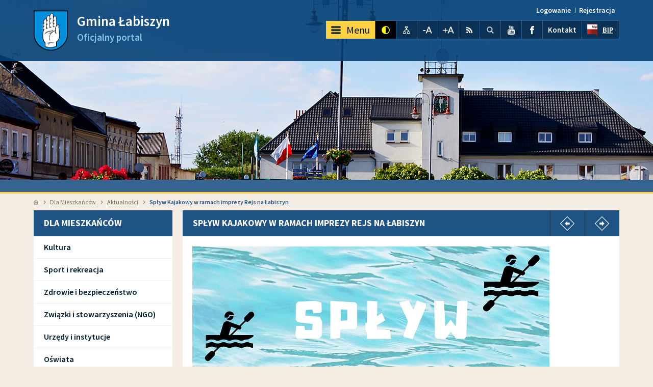

--- FILE ---
content_type: text/html; charset=UTF-8
request_url: https://labiszyn.pl/artykul/156/870/splyw-kajakowy-w-ramach-imprezy-rejs-na-labiszyn
body_size: 42607
content:
<!DOCTYPE html>
<!--[if lt IE 7]> <html lang="pl" class="no-js lt-ie10 lt-ie9 lt-ie8 lt-ie7 normal"> <![endif]-->
<!--[if IE 7]> <html lang="pl" class="no-js lt-ie10 lt-ie9 lt-ie8 ie7 normal"> <![endif]-->
<!--[if IE 8]> <html lang="pl" class="no-js lt-ie10 lt-ie9 ie8 normal"> <![endif]-->
<!--[if IE 9]> <html lang="pl" class="no-js lt-ie10 ie9 normal"> <![endif]-->
<!--[if gt IE 9]><!--> <html lang="pl" class="no-js normal"> <!--<![endif]-->
	<head>
		<meta charset="utf-8"/>
		<title>
							Spływ Kajakowy w ramach imprezy Rejs na Łabiszyn  - Aktualności - Oficjalny portal Gmina Łabiszyn					</title>
		<meta name="keywords" content=""/>
		<meta name="description" content="W razie dodatkowych pytań prosimy o kontakt z Referatem Promocji, Informacja Turystyczną 52/3844 052 wew. 45&amp;nbsp;"/>
		<meta name="robots" content="index,follow,all"/>
		<meta name="googlebot" content="archive"/>
		<meta name="author" content="Logonet Sp. z o.o.; Programmer: Marcin 'MiGoo' Gębski"/>
		<meta name="viewport" content="width=device-width, initial-scale=1, user-scalable=yes, minimum-scale=1, maximum-scale=10"/>

		<script src="/user/scripts/lib/modernizr-2.6.2-custom.js"></script>

		<link rel="stylesheet" href="/user/styles/style.css" media="all"/>
		<link rel="stylesheet" href="/user/styles/style-content.css" media="all"/>

		
		
		<link rel="stylesheet" href="/user/styles/lib/fancybox/jquery.fancybox-1.3.4.css" media="all"/>
		<link rel="stylesheet" href="/user/styles/lib/jquery-ui/jquery-ui-1.8.13.custom.css" media="screen"/>
		<link rel="stylesheet" href="/user/styles/lib/select2/select2.css" media="screen"/>

					<link rel="stylesheet" href="/vendor/fileuploader/fileuploader.css" media="screen"/>
		
					<link rel="alternate" href="https://labiszyn.pl/atom" type="application/atom+xml" title="Gmina Łabiszyn"/>
			<link rel="alternate" href="https://labiszyn.pl/rss" type="application/rss+xml" title="Gmina Łabiszyn"/>

					
					<script src="https://www.google.com/jsapi"></script>
			<script>
				google.load('visualization','1');
			</script>
			</head>
	<body class="desktop" data-localization-lat="52.952203" data-localization-lng="17.919242">
		<header class="header">
	<ul class="header_go-to">
		<li>
			<a accesskey="1" href="#menu-main">Przejdź do głównego menu</a>
		</li>
		<li>
			<a accesskey="2" href="#main-content">Przejdź do treści</a>
		</li>
		<li>
			<a accesskey="3" href="#aside-search-keyword">Przejdź do wyszukiwarki</a>
		</li>
		<li>
			<a accesskey="4" href="https://labiszyn.pl/sitemap">Przejdź do mapy serwisu</a>
		</li>
	</ul>
		<section class="header_top">
		<div class="wrapper clearfix">
			<strong class="header_name">
				<a accesskey="0" href="https://labiszyn.pl/">
					<span>Gmina Łabiszyn</span>
					<span>Oficjalny portal</span>
				</a>
			</strong>
			<nav class="header_users">
				<ul class="clearfix">
											<li class="login drop-down">
							<a href="https://labiszyn.pl/login">Logowanie</a>
							<form class="pane form" action="https://labiszyn.pl/login" method="post">
								<fieldset>
									<legend>Logowanie</legend>
									<p class="facebook">
										<a href="https://www.facebook.com/dialog/oauth?client_id=1723358561235568&amp;redirect_uri=https%3A%2F%2Flabiszyn.pl%2Flogin%2Ffacebook&amp;state=9fe6311daad55b485115c18271322af7">Zaloguj się przez Facebook</a>
									</p>
									<p>
										<label for="users-login">
											<span>Login</span>
											<span class="required">*</span>
										</label>
										<input id="users-login" class="text" type="text" name="login" placeholder="Login" required/>
									</p>
									<p>
										<label for="users-password">
											<span>Hasło</span>
											<span class="required">*</span>
										</label>
										<input id="users-password" class="text" type="password" name="password" placeholder="Hasło" required/>
									</p>
									<p class="required">
										<span>*</span> Pole wymagane									</p>
									<p class="password">
										<a href="https://labiszyn.pl/resetpassword">Zapomniałem hasła</a>
									</p>
									<p>
										<span class="more input">
											<input type="submit" value="Zaloguj"/>
										</span>
									</p>
								</fieldset>
							</form>
						</li>
						<li>
							<a href="https://labiszyn.pl/registration">Rejestracja</a>
						</li>
									</ul>
			</nav>
			<nav class="header_nav">
				<ul class="clearfix">
											<li id="menu-main" class="menu-main">
							<a class="switch" href="#menu"><span>Menu</span></a>
							<ul class="level-1">
																									<li class="current">
										<a
																							href="https://labiszyn.pl/artykuly/94/dla-mieszkancow"
																					>
											Dla Mieszkańców										</a>
																					<ul class="level-2">
																									<li>
														<a
																															href="https://labiszyn.pl/artykuly/98/kultura"
																													>Kultura</a>
													</li>
																									<li>
														<a
																															href="https://labiszyn.pl/artykuly/99/sport-i-rekreacja"
																													>Sport i rekreacja</a>
													</li>
																									<li>
														<a
																															href="https://labiszyn.pl/artykuly/100/zdrowie-i-bezpieczenstwo"
																													>Zdrowie i bezpieczeństwo</a>
													</li>
																									<li>
														<a
																															href="https://labiszyn.pl/artykuly/103/zwiazki-i-stowarzyszenia-ngo"
																													>Związki i stowarzyszenia (NGO)</a>
													</li>
																									<li>
														<a
																															href="https://labiszyn.pl/artykuly/104/urzedy-i-instytucje"
																													>Urzędy i instytucje</a>
													</li>
																									<li>
														<a
																															href="https://labiszyn.pl/artykuly/105/oswiata"
																													>Oświata</a>
													</li>
																									<li>
														<a
																															href="https://bip.labiszyn.pl/artykuly/karta-duzej-rodziny" target="_blank" title="Link otwierany w nowym oknie"																													>Karta Dużej Rodziny (KDR)</a>
													</li>
																									<li>
														<a
																															href="http://bip.labiszyn.pl/?app=uchwaly&amp;nid=5012&amp;y=2015" target="_top"																													>Strategia rozwoju miasta</a>
													</li>
																									<li>
														<a
																															href="https://labiszyn.pl/artykuly/151/zalatw-sprawy-w-urzedzie"
																													>Załatw sprawy w urzędzie</a>
													</li>
																									<li>
														<a
																															href="https://labiszyn.pl/artykuly/155/komunikaty"
																													>Komunikaty</a>
													</li>
																									<li>
														<a
																															href="https://labiszyn.pl/artykuly/156/aktualnosci"
																													>Aktualności</a>
													</li>
																									<li>
														<a
																															href="https://labiszyn.pl/artykuly/182/relacje"
																													>Relacje</a>
													</li>
																									<li>
														<a
																															href="https://bip.labiszyn.pl/artykuly/zaklad-wodociagow-i-kanalizacji-w-labiszynie" target="_top"																													>Zakład Wodociągów i Kanalizacji</a>
													</li>
																									<li>
														<a
																															href="https://bip.labiszyn.pl/artykuly/miejski-osrodek-pomocy-spolecznej-w-labiszynie" target="_top"																													>Miejski Ośrodek Pomocy Społecznej</a>
													</li>
																									<li>
														<a
																															href="https://labiszyn.pl/artykuly/231/informacje-dla-rolnikow"
																													>Informacje dla rolników</a>
													</li>
																									<li>
														<a
																															href="https://bip.labiszyn.pl/artykuly/gospodarka-odpadami-1" target="_top"																													>GOSPODARKA ODPADAMI KOMUNALNYMI</a>
													</li>
																							</ul>
																			</li>
																										<li class="current">
										<a
																							href="https://labiszyn.pl/artykuly/95/dla-inwestorow"
																					>
											Dla inwestorów										</a>
																					<ul class="level-2">
																									<li>
														<a
																															href="https://bip.labiszyn.pl/artykuly/zamowienia-publiczne" target="_top"																													>Zamówienia publiczne</a>
													</li>
																									<li>
														<a
																															href="https://labiszyn.pl/artykuly/107/dla-przedsiebiorcow"
																													>Dla przedsiębiorców</a>
													</li>
																									<li>
														<a
																															href="https://bip.labiszyn.pl/artykuly/gospodarka-nieruchomosciami" target="_top"																													>Gospodarka nieruchomościami</a>
													</li>
																							</ul>
																			</li>
																										<li class="current">
										<a
																							href="https://labiszyn.pl/artykuly/96/dla-turystow"
																					>
											Dla turystów										</a>
																					<ul class="level-2">
																									<li>
														<a
																															href="https://labiszyn.pl/artykuly/131/informacja-turystyczna"
																													>Informacja Turystyczna</a>
													</li>
																									<li>
														<a
																															href="https://labiszyn.pl/kalendarium/110"
																													>Kalendarz wydarzeń</a>
													</li>
																									<li>
														<a
																															href="https://labiszyn.pl/artykuly/111/imprezy-cykliczne"
																													>Imprezy cykliczne</a>
													</li>
																									<li>
														<a
																															href="https://labiszyn.pl/artykuly/112/baza-noclegowa"
																													>Baza noclegowa</a>
													</li>
																									<li>
														<a
																															href="https://labiszyn.pl/artykuly/117/baza-gastronomiczna"
																													>Baza gastronomiczna</a>
													</li>
																									<li>
														<a
																															href="https://labiszyn.pl/artykuly/164/atrakcje-turystyczne"
																													>Atrakcje turystyczne</a>
													</li>
																									<li>
														<a
																															href="https://labiszyn.pl/artykuly/165/aktywny-wypoczynek"
																													>Aktywny wypoczynek</a>
													</li>
																									<li>
														<a
																															href="http://www.it.znin.pl/index.php?option=com_content&amp;view=article&amp;id=188&amp;Itemid=94&amp;lang=pl" target="_top"																													>Szlaki turystyczne</a>
													</li>
																							</ul>
																			</li>
																										<li class="current">
										<a
																							href="https://labiszyn.pl/artykuly/97/nasza-gmina"
																					>
											Nasza Gmina										</a>
																					<ul class="level-2">
																									<li>
														<a
																															href="https://labiszyn.pl/artykuly/113/o-gminie"
																													>O Gminie</a>
													</li>
																									<li>
														<a
																															href="https://labiszyn.pl/artykuly/114/urzad-miejski-w-labiszynie"
																													>Urząd Miejski w Łabiszynie</a>
													</li>
																									<li>
														<a
																															href="https://labiszyn.pl/artykuly/121/przewodnik"
																													>Przewodnik</a>
													</li>
																									<li>
														<a
																															href="https://labiszyn.pl/galerie/129"
																													>Galerie</a>
													</li>
																									<li>
														<a
																															href="https://labiszyn.pl/artykul/156/349/stan-jakosci-i-poziomu-zanieczyszczen-powietrza-w-labiszynie" target="_top"																													>Stan powietrza</a>
													</li>
																									<li>
														<a
																															href="https://labiszyn.pl/artykuly/236/fundusze-zewnetrzne"
																													>FUNDUSZE ZEWNĘTRZNE</a>
													</li>
																									<li>
														<a
																															href="https://bip.labiszyn.pl/artykuly/ochrona-danych-osobowych-3" target="_top"																													>OCHRONA DANYCH OSOBOWYCH</a>
													</li>
																									<li>
														<a
																															href="https://labiszyn.pl/artykuly/242/pomoc-ukrainie"
																													>POMOC UKRAINIE</a>
													</li>
																									<li>
														<a
																															href="https://bip.labiszyn.pl/artykuly/konsultacje-spoleczne" target="_blank" title="Link otwierany w nowym oknie"																													>KONSULTACJE SPOŁECZNE</a>
													</li>
																									<li>
														<a
																															href="https://bip.labiszyn.pl/artykuly/zadania-rady-miejskiej-1" target="_top"																													>RADA MIEJSKA</a>
													</li>
																							</ul>
																			</li>
																								</ul>
						</li>
																					<li class="view icon">
							<a class="contrast" href="https://labiszyn.pl/view/contrast">kontrast</a>
						</li>
										<li class="sitemap icon">
						<a href="https://labiszyn.pl/sitemap">Mapa serwisu</a>
					</li>
					<li class="resize icon">
						<a class="small" href="#small">pomniejsz czcionkę</a>
					</li>
					<li class="resize icon">
						<a class="big" href="#big">powiększ czcionkę</a>
					</li>
					<li class="rss icon">
						<a href="https://labiszyn.pl/rss">RSS</a>
					</li>
					<li class="search icon">
						<div role="search">
							<form action="https://labiszyn.pl/artykuly/szukaj" method="get">
								<fieldset>
									<legend>Wyszukiwarka</legend>
									<p>
										<label for="search-header-keyword" class="visuallyhidden">wyszukaj...</label>
										<input id="search-header-keyword" class="text" type="search" name="keyword" placeholder="wyszukaj..."/>
									</p>
								</fieldset>
							</form>
						</div>
						<a href="#search">Szukaj</a>
					</li>
					<li class="youtube icon">
						<a href="http://www.youtube.com/user/">YouTube</a>
					</li>
					<li class="facebook icon">
						<a href="">Facebook</a>
					</li>
					<li class="contact txt">
						<a href="https://labiszyn.pl/">Kontakt</a>
<!-- 						<a href=""></a> -->
					</li>
					<li class="bip txt">
						<a href="http://bip.labiszyn.pl/"><abbr title="Biuletyn Informacji Publicznej">BIP</abbr></a>
					</li>
				</ul>
			</nav>
		</div>
	</section>
	<section class="header_banners">
			<div class="banner default" data-general-ratio="3.966005"></div>
	</section>
		<section class="header_breadcrumbs wrapper">
		<nav>
			<ul>
				<li><a href="https://labiszyn.pl/">Strona główna</a></li>
									<li>
													<a href="https://labiszyn.pl/artykuly/94/dla-mieszkancow">Dla Mieszkańców</a>
											</li>
									<li>
													<a href="https://labiszyn.pl/artykuly/156/aktualnosci">Aktualności</a>
											</li>
									<li>
													Spływ Kajakowy w ramach imprezy Rejs na Łabiszyn 											</li>
							</ul>
		</nav>
	</section>
	</header>
		<main class="wrapper clearfix wrapper">
								<aside class="aside">
										<section class="aside_menu box">
				<nav>
							<ul class="level-1">
							<li class="current">
											<h2 class="head">
										<a
															class="hasElements"
																						href="https://labiszyn.pl/artykuly/94/dla-mieszkancow"
																					>
						<span>Menu</span>						Dla Mieszkańców					</a>
											</h2>
																		<ul class="level-2">
							<li>
										<a
															class="hasElements"
																						href="https://labiszyn.pl/artykuly/98/kultura"
																					>
												Kultura					</a>
														</li>
							<li>
										<a
															class="hasElements"
																						href="https://labiszyn.pl/artykuly/99/sport-i-rekreacja"
																					>
												Sport i rekreacja					</a>
														</li>
							<li>
										<a
															class="hasElements"
																						href="https://labiszyn.pl/artykuly/100/zdrowie-i-bezpieczenstwo"
																					>
												Zdrowie i bezpieczeństwo					</a>
														</li>
							<li>
										<a
															class="hasElements"
																						href="https://labiszyn.pl/artykuly/103/zwiazki-i-stowarzyszenia-ngo"
																					>
												Związki i stowarzyszenia (NGO)					</a>
														</li>
							<li>
										<a
																						href="https://labiszyn.pl/artykuly/104/urzedy-i-instytucje"
																					>
												Urzędy i instytucje					</a>
														</li>
							<li>
										<a
															class="hasElements"
																						href="https://labiszyn.pl/artykuly/105/oswiata"
																					>
												Oświata					</a>
														</li>
							<li>
										<a
																						href="https://bip.labiszyn.pl/artykuly/karta-duzej-rodziny" target="_blank" title="Link otwierany w nowym oknie"																					>
												Karta Dużej Rodziny (KDR)					</a>
														</li>
							<li>
										<a
																						href="http://bip.labiszyn.pl/?app=uchwaly&amp;nid=5012&amp;y=2015" target="_top"																					>
												Strategia rozwoju miasta					</a>
														</li>
							<li>
										<a
															class="hasElements"
																						href="https://labiszyn.pl/artykuly/151/zalatw-sprawy-w-urzedzie"
																					>
												Załatw sprawy w urzędzie					</a>
														</li>
							<li>
										<a
																						href="https://labiszyn.pl/artykuly/155/komunikaty"
																					>
												Komunikaty					</a>
														</li>
							<li class="current">
										<a
																						href="https://labiszyn.pl/artykuly/156/aktualnosci"
																					>
												Aktualności					</a>
														</li>
							<li>
										<a
																						href="https://labiszyn.pl/artykuly/182/relacje"
																					>
												Relacje					</a>
														</li>
							<li>
										<a
																						href="https://bip.labiszyn.pl/artykuly/zaklad-wodociagow-i-kanalizacji-w-labiszynie" target="_top"																					>
												Zakład Wodociągów i Kanalizacji					</a>
														</li>
							<li>
										<a
																						href="https://bip.labiszyn.pl/artykuly/miejski-osrodek-pomocy-spolecznej-w-labiszynie" target="_top"																					>
												Miejski Ośrodek Pomocy Społecznej					</a>
														</li>
							<li>
										<a
																						href="https://labiszyn.pl/artykuly/231/informacje-dla-rolnikow"
																					>
												Informacje dla rolników					</a>
														</li>
							<li>
										<a
																						href="https://bip.labiszyn.pl/artykuly/gospodarka-odpadami-1" target="_top"																					>
												GOSPODARKA ODPADAMI KOMUNALNYMI					</a>
														</li>
					</ul>
											</li>
					</ul>
						</nav>
			</section>
																<section class="aside_categories-contents box">
	<header class="visuallyhidden">
		<h2>Sport i rekreacja</h2>
		<a href="https://labiszyn.pl/artykuly/99/sport-i-rekreacja">pokaż wszystkie<span> Artykuły</span></a>
	</header>
	<div class="aside_contents-slider">
	<a href="#prev" class="browse prev">pokaż poprzedni artykuł</a>
	<a href="#next" class="browse next">pokaż następny artykuł</a>
	<div class="scrollable" data-scrollable-ratio-disabled="1.075098">
		<div class="items">
							<article class="item">
											<aside class="item_aside">
							<img src="/uploads/contents/m_ee86dffbf1f5a3bcf3d351fde647e150.jpg" alt=""/>
						</aside>
										<header class="item_header">
						<h3>
							<a
																	href="https://labiszyn.pl/artykul/156/1943/plan-zajec-sportowych-ldk-pazdziernik-2025-marzec-2026-stadion"
															>Plan zajęć sportowych ŁDK- październik 2025/marzec 2026 (STADION) </a>
						</h3>
					</header>
					<div class="item_content">
						<p>
													</p>
					</div>
				</article>
							<article class="item">
											<aside class="item_aside">
							<img src="/uploads/contents/m_17129750afddbb2e0b0ebe717ae55990.jpg" alt=""/>
						</aside>
										<header class="item_header">
						<h3>
							<a
																	href="https://labiszyn.pl/artykul/156/1886/wypozyczalnia-sprzetu-otwarta"
															>Wypożyczalnia sprzętu OTWARTA! </a>
						</h3>
					</header>
					<div class="item_content">
						<p>
													</p>
					</div>
				</article>
							<article class="item">
											<aside class="item_aside">
							<img src="/uploads/contents/m_147b1f2f4db13e7406332a7f57ba9e89.jpg" alt=""/>
						</aside>
										<header class="item_header">
						<h3>
							<a
																	href="https://labiszyn.pl/artykul/99/1783/otwarcie-mariny-i-wypozyczalni-sezon-2024"
															>Otwarcie mariny i wypozyczalni- sezon 2024 </a>
						</h3>
					</header>
					<div class="item_content">
						<p>
													</p>
					</div>
				</article>
							<article class="item">
											<aside class="item_aside">
							<img src="/uploads/contents/m_27d92fad5d72daa86e09c7f0339ce172.jpg" alt=""/>
						</aside>
										<header class="item_header">
						<h3>
							<a
																	href="https://labiszyn.pl/artykul/156/1379/rodzinny-rajd-rowerowy"
															>Rodzinny Rajd Rowerowy </a>
						</h3>
					</header>
					<div class="item_content">
						<p>
							Pamiętaj o dołączeniu do rywalizacji ROWEROWA STOLICA POLSKI i naszej gminnej ŁABISZYN- ERASMUSOWE WYZWANIE 2021  
 DOŁĄCZ DO RYWALIZACJI ROWEROWA STOLICA POLSKI: 
 .Znajdź i pobierz aplikację "Aktywne Miasta" z właściwego dla siebie sklepu (Google Play lub App Store). 
 .Z menu wybierz "Rywalizacje" następnie w zakładce "Og&oacute;lne" - "Rowerowa Stolica Polski". 
 .Aby dołączyć do rywalizacji z listy rozwijanej - wybierz miasto: Bydgoszcz (Metropolia Bydgoszcz) - dla kt&oacute;rego chcesz kręcić kilometry. 
 .W kolejnym kroku - wybierz grupę W NASZYM PRZYPADKU ŁABISZYN - z kt&oacute;rą się identyfikujesz i przyłącz się lub zaproponuj swoją i razem z przyjaci&oacute;łmi weźcie udział w rywalizacji! DOŁĄCZ DO RYWALIZACJI ŁABISZYN- ERASMUSOWE WYZWANIE- instrukcja: https://www.youtube.com/watch?v=RuaDMOxzFC8 
 Warto dodać, że wykręcone kilometry łączę się z rywalizacją Łabiszyn - Erasmusowe wyzwanie 2021.						</p>
					</div>
				</article>
							<article class="item">
											<aside class="item_aside">
							<img src="/uploads/contents/m_b301f97bc5058d64d47586fcd988fed8.jpg" alt=""/>
						</aside>
										<header class="item_header">
						<h3>
							<a
																	href="https://labiszyn.pl/artykul/156/1378/labiszyn-erasmusowe-wyzwanie-2021"
															>Łabiszyn- ERASMUSOWE WYZWANIE 2021 </a>
						</h3>
					</header>
					<div class="item_content">
						<p>
							Zapraszamy do 5. edycji Rywalizacji pod patronatem Burmistrza Łabiszyna w ramach Erasmusowego wyzwania. Pierwsza edycja Rywalizacji odbyła się w ramach realizacji międzynarodowego projektu Zespołu Szk&oacute;ł w Łabiszynie i szk&oacute;ł partnerskich z Czech i Francji, kt&oacute;rego celem było promowanie zdrowego stylu życia. 5. edycja Rywalizacja rozpocznie się 31.05.2021 i potrwa do 31.08.2021 . Do udziału w Rywalizacji zapraszamy Uczni&oacute;w, Nauczycieli i Mieszkańc&oacute;w Gminy Łabiszyn . JAK DOŁĄCZYĆ DO RYWALIZACJI (instrukcja)? https://www.youtube.com/watch?v=RuaDMOxzFC8 Szczeg&oacute;ły w Regulaminie dostępnym na stronie Zespołu Szk&oacute;ł w Łabiszynie w zakładce Erasmus+: https://zslabiszyn.edupage.org/a/erasmus?eqa=dGV4dD10ZXh0L3RleHQxJnN1YnBhZ2U9MjI%3D						</p>
					</div>
				</article>
							<article class="item">
											<aside class="item_aside">
							<img src="/uploads/contents/m_736c130e0ef72ef218a1b277671ed54a.jpg" alt=""/>
						</aside>
										<header class="item_header">
						<h3>
							<a
																	href="https://labiszyn.pl/artykul/156/1222/marina-i-wypozyczalnia-rowerow-czynne-od-1-czerwca-2020r"
															>Marina i wypożyczalnia rowerów czynne od 1 czerwca 2020r. </a>
						</h3>
					</header>
					<div class="item_content">
						<p>
													</p>
					</div>
				</article>
							<article class="item">
											<aside class="item_aside">
							<img src="/uploads/contents/m_0c7a2beb5e52bd5bb4d5c10cd380076e.jpg" alt=""/>
						</aside>
										<header class="item_header">
						<h3>
							<a
																	href="https://labiszyn.pl/artykul/156/1058/iv-labiszynski-bieg-swietojanski"
															>IV Łabiszyński Bieg Świętojański </a>
						</h3>
					</header>
					<div class="item_content">
						<p>
							INFORMACJE, ZAPISY NA STRONIE BIEGU ( POKAŻ )						</p>
					</div>
				</article>
							<article class="item">
											<aside class="item_aside">
							<img src="/uploads/contents/m_012e6ed5b6281fa25f2460ac6770f868.jpg" alt=""/>
						</aside>
										<header class="item_header">
						<h3>
							<a
																	href="https://labiszyn.pl/artykul/189/1047/otwarcie-wypozyczalni-sprzetu-na-labiszynskiej-wyspie-1-maja-2019r"
															>Otwarcie wypożyczalni sprzętu na łabiszyńskiej wyspie - 1 maja 2019r. </a>
						</h3>
					</header>
					<div class="item_content">
						<p>
													</p>
					</div>
				</article>
							<article class="item">
											<aside class="item_aside">
							<img src="/uploads/contents/m_3f5aa47d1cc02228aa2040b422830f98.jpg" alt=""/>
						</aside>
										<header class="item_header">
						<h3>
							<a
																	href="https://labiszyn.pl/artykul/156/1038/zawody-wdkarskie-lowca-sezonu-kola-104-w-labiszynie-ii-tura"
															>Zawody wdkarskie (Łowca Sezonu Koła 104 w Łabiszynie- II tura)</a>
						</h3>
					</header>
					<div class="item_content">
						<p>
													</p>
					</div>
				</article>
							<article class="item">
											<aside class="item_aside">
							<img src="/uploads/contents/m_c2455d88980a7a7bcda64484670c25fb.jpg" alt=""/>
						</aside>
										<header class="item_header">
						<h3>
							<a
																	href="https://labiszyn.pl/artykul/156/1016/zawody-wedkarskie"
															>Zawody wędkarskie </a>
						</h3>
					</header>
					<div class="item_content">
						<p>
													</p>
					</div>
				</article>
					</div>
	</div>
</div></section>								<section class="aside_calendar box">
		<header>
			<h2>Kalendarz</h2>
		</header>
		<div>
			<a href="#prevEvents" class="browse prev">pokaż poprzednie wydarzenia</a>
			<a href="#nextEvents" class="browse next">pokaż następne wydarzenia</a>
			<div class="scrollable vertical disabled">
									<div class="items">
						<div class="item perfectScrollbar">
																													<article class="item">
									<aside class="item_aside">
										<time datetime="2026-01-05T00:00:00">
											<span>05</span>
											<span>01</span>
											<span>26</span>
										</time>
									</aside>
									<div class="item_main">
										<header class="item_header">
											<h2>
												<a href="https://labiszyn.pl/wydarzenie/8/1961/poranki-dla-seniorow-styczen-2026">Poranki dla Seniorów- styczeń 2026 </a>
											</h2>
										</header>
									</div>
								</article>
																															<article class="item">
									<aside class="item_aside">
										<time datetime="2026-01-11T00:00:00">
											<span>11</span>
											<span>01</span>
											<span>26</span>
										</time>
									</aside>
									<div class="item_main">
										<header class="item_header">
											<h2>
												<a href="https://labiszyn.pl/wydarzenie/6/1960/107-rocznica-wyzwolenia-labiszyna-przez-powstancow-wielkopolskich">107. rocznica wyzwolenia Łabiszyna przez Powstańców Wielkopolskich </a>
											</h2>
										</header>
									</div>
								</article>
																															<article class="item">
									<aside class="item_aside">
										<time datetime="2026-01-15T00:00:00">
											<span>15</span>
											<span>01</span>
											<span>26</span>
										</time>
									</aside>
									<div class="item_main">
										<header class="item_header">
											<h2>
												<a href="https://labiszyn.pl/wydarzenie/10/1963/przystanek-kultura-styczen-2026">Przystanek Kultura- styczeń 2026</a>
											</h2>
										</header>
									</div>
								</article>
																															<article class="item">
									<aside class="item_aside">
										<time datetime="2026-01-18T00:00:00">
											<span>18</span>
											<span>01</span>
											<span>26</span>
										</time>
									</aside>
									<div class="item_main">
										<header class="item_header">
											<h2>
												<a href="https://labiszyn.pl/wydarzenie/3/1957/koncert-swiateczno-noworoczny-2026">Koncert świąteczno- noworoczny 2026 </a>
											</h2>
										</header>
									</div>
								</article>
																													</div>
					</div>
							</div>
			<div class="aside_footer">
				<a class="more white" href="https://labiszyn.pl/kalendarium/1/10">pokaż wszystkie</a>
			</div>
		</div>
	</section>
								<section class="aside_maps box">
		<header>
			<h2>Mapa interaktywna</h2>
			<a href="https://labiszyn.pl/maps/content">więcej<span> danych na mapie</span></a>
		</header>
		<div>
			<div class="gmaps-small"></div>
			<div class="footer">
				<a href="https://labiszyn.pl/maps/content">Sprawdź aktywne punkty na mapie</a>
			</div>
		</div>
	</section>
								<section class="aside_galleries box">
		<header>
			<h2>Galerie zdjęć</h2>
			<a href="https://labiszyn.pl/grupy-galerii/1">więcej<span> galerii</span></a>
		</header>
		<div>
			<a href="#prevGallery" class="browse prev">pokaż poprzednią galerię</a>
			<a href="#nextGalllery" class="browse next">pokaż następną galerię</a>
			<ul class="nav">
													<li class="active">
						<a href="#gallery">następne</a>
					</li>
														<li>
						<a href="#gallery">następne</a>
					</li>
														<li>
						<a href="#gallery">następne</a>
					</li>
														<li>
						<a href="#gallery">następne</a>
					</li>
														<li>
						<a href="#gallery">następne</a>
					</li>
														<li>
						<a href="#gallery">następne</a>
					</li>
														<li>
						<a href="#gallery">następne</a>
					</li>
												</ul>
			<div class="galleries-multimedia scrollable navigator" data-scrollable-ratio="1.110204">
				<div class="items">
											<div class="element item">
															<a class="picture galleries" href="https://labiszyn.pl/galeria/1/22/1/200" style="background-image:url(/uploads/galleries/m_73a1ec18a9270db9a19b43757d39de53.jpg);">
									<img src="/uploads/galleries/m_73a1ec18a9270db9a19b43757d39de53.jpg" alt="" title="Łabiszyn"/>
								</a>
														<div class="details">
								<h2>
									Łabiszyn								</h2>
																<a href="https://labiszyn.pl/galeria/1/22/1/200">Przejdź do galerii</a>
							</div>
						</div>
											<div class="element item">
															<a class="picture galleries" href="https://labiszyn.pl/galeria/9/47/1/200" style="background-image:url(/uploads/galleries/m_900b6d1501c426c28bd9a298435e82bb.jpg);">
									<img src="/uploads/galleries/m_900b6d1501c426c28bd9a298435e82bb.jpg" alt="" title="Koncert zespołu BRATHANKI, 14.01.17r. "/>
								</a>
														<div class="details">
								<h2>
									Koncert zespołu BRATHANKI, 14.01.17r. 								</h2>
																	<p>Koncert zespołu Brathanki 14.01.17r.

</p>
																<a href="https://labiszyn.pl/galeria/9/47/1/200">Przejdź do galerii</a>
							</div>
						</div>
											<div class="element item">
															<a class="picture galleries" href="https://labiszyn.pl/galeria/1/40/1/200" style="background-image:url(/uploads/galleries/m_2a40490f8984fe71ea9ff424da30a17b.jpg);">
									<img src="/uploads/galleries/m_2a40490f8984fe71ea9ff424da30a17b.jpg" alt="" title="Ogólnopolski Plener Artystyczny (03-10.07.16r.)"/>
								</a>
														<div class="details">
								<h2>
									Ogólnopolski Plener Artystyczny (03-10.07.16r.)								</h2>
																	<p>Ogólnopolski Plener Artystyczny, 03-10.07.16r. </p>
																<a href="https://labiszyn.pl/galeria/1/40/1/200">Przejdź do galerii</a>
							</div>
						</div>
											<div class="element item">
															<a class="picture galleries" href="https://labiszyn.pl/galeria/4/44/1/200" style="background-image:url(/uploads/galleries/m_299a44d04dce30fbbf0ce1faedc66359.jpg);">
									<img src="/uploads/galleries/m_299a44d04dce30fbbf0ce1faedc66359.jpg" alt="" title="Obchody 200 urodzin Honorowego Obywatela Miasta Łabiszyn, dra Juliana Edwarda Gerpe"/>
								</a>
														<div class="details">
								<h2>
									Obchody 200 urodzin Honorowego Obywatela Miasta Łabiszyn, dra Juliana Edwarda Gerpe								</h2>
																	<p>29 listopada w dzień 200 urodzin dra Juliana Edwarda Gerpe, Honorowego Obywatela Miasta Łabiszyn, Patrona Biblioteki Publicznej Miasta i Gminy w Łabiszynie odbyła się uroczystość pod pomnikiem na łabi</p>
																<a href="https://labiszyn.pl/galeria/4/44/1/200">Przejdź do galerii</a>
							</div>
						</div>
											<div class="element item">
															<a class="picture galleries" href="https://labiszyn.pl/galeria/5/38/1/200" style="background-image:url(/uploads/galleries/m_e3009e5a5d491b1a02519686af93996d.jpg);">
									<img src="/uploads/galleries/m_e3009e5a5d491b1a02519686af93996d.jpg" alt="" title="STREET ART Łabiszyn 2016"/>
								</a>
														<div class="details">
								<h2>
									STREET ART Łabiszyn 2016								</h2>
																	<p>STREET ART Łabiszyn 2016

fot. Dagmara Wachowiak </p>
																<a href="https://labiszyn.pl/galeria/5/38/1/200">Przejdź do galerii</a>
							</div>
						</div>
											<div class="element item">
															<a class="picture galleries" href="https://labiszyn.pl/galeria/1/31/1/200" style="background-image:url(/uploads/galleries/m_03d31c90ea03fedca17dd62d73ec42cf.jpg);">
									<img src="/uploads/galleries/m_03d31c90ea03fedca17dd62d73ec42cf.jpg" alt="" title="Spływ kajakowy 12.05.16r."/>
								</a>
														<div class="details">
								<h2>
									Spływ kajakowy 12.05.16r.								</h2>
																	<p>SPŁYW KAJAKOWY &quot;OD PAŁACU DO PAŁACU W TRZY RZEKI&quot;  Współpraca - partnerzy programu i organizatorzy produktu turystycznego. Patronat Akademicki – Wyższa Szkoła Gospodarki Patronat medialny – Gazeta Pom</p>
																<a href="https://labiszyn.pl/galeria/1/31/1/200">Przejdź do galerii</a>
							</div>
						</div>
											<div class="element item">
															<a class="picture galleries" href="https://labiszyn.pl/galeria/5/15/1/200" style="background-image:url(/uploads/galleries/m_aaec17ee7a217593a5cee1e79803d239.jpg);">
									<img src="/uploads/galleries/m_aaec17ee7a217593a5cee1e79803d239.jpg" alt="" title="Rajd rowerowy 2015"/>
								</a>
														<div class="details">
								<h2>
									Rajd rowerowy 2015								</h2>
																<a href="https://labiszyn.pl/galeria/5/15/1/200">Przejdź do galerii</a>
							</div>
						</div>
									</div>
			</div>
		</div>
	</section>
						</aside>
						<section id="main-content" class="contents">
	<article class="box">
		<header>
			<h1>Spływ Kajakowy w ramach imprezy Rejs na Łabiszyn </h1>
			<span class="resize">
				<a class="small" href="#small">A<span> pomniejsz czcionkę</span></a>
				<a class="normal" href="#normal">A<span> standardowy rozmiar</span></a>
				<a class="big" href="#big">A<span> powiększ czcionkę</span></a>
			</span>
							<a class="resource next" href="https://labiszyn.pl/artykul/156/871/wernisaz-prac-powstalych-podczas-labiszynskiego-pleneru-artystycznego" title="pokaż następny artykuł">pokaż następny artykuł</a>
										<a class="resource prev" href="https://labiszyn.pl/artykul/156/868/turniej-rodzinny-wymiatacze" title="pokaż poprzedni artykuł">pokaż poprzedni artykuł</a>
					</header>
									<div class="wysiwyg">
			<img src="https://labiszyn.pl/uploads/files/BIBLIOTEKA/SPŁYW%20KAJAKOWY.jpg" alt="" width="700" height="990" /><br />
<div style="text-align: center;"><span style="font-size: large;">W razie dodatkowych pytań prosimy o kontakt z Referatem Promocji, Informacja Turystyczną<br />52/3844 052 wew. 45&nbsp;</span></div>		</div>
																			<footer>
		<a class="history-back" href="#back">wróć</a>
		<p class="print">
			<a href="javascript:window.print();">Drukuj</a>
			<a class="pdf" href="https://labiszyn.pl/artykul/pdf/156/870/1">Zapisz do PDF</a>
		</p>
	</footer>
	</article>
</section>
		</main>
		<footer class="footer">
					<section class="footer_main">
		<div class="wrapper">
							<div class="footer_menu footer_box">
					<h3>Na skróty</h3>
					<nav>
						<ul>
															<li>
									<a
																					href="https://labiszyn.pl/artykuly/140/ochrona-zdrowia" target="_top"																			>Ośrodki zdrowia</a>
								</li>
															<li>
									<a
																					href="https://labiszyn.pl/artykuly/142/bezpieczenstwo" target="_top"																			>Bezpieczeństwo</a>
								</li>
															<li>
									<a
																					href="https://labiszyn.pl/artykuly/181/wypozyczalnie-sprzetu-na-labiszynskiej-wyspie"
																			>Wypożyczalnie sprzętu na łabiszyńskiej wyspie</a>
								</li>
															<li>
									<a
																					href="https://labiszyn.pl/artykuly/240/deklaracja-dostepnosci"
																			>Deklaracja dostępności</a>
								</li>
													</ul>
					</nav>
				</div>
										<div class="footer_newsletter footer_box">
					<h3>Newsletter</h3>
					<div class="form">
						<p class="info">Zapisz się i bądź na bieżąco</p>
						<div class="ajax-response hidden">ajax-response</div>
						<form class="ajax" action="https://labiszyn.pl/newsletter/save" method="post">
							<fieldset>
								<legend>Newsletter</legend>
								<p>
									<label for="newsletter-mail">
										<span>Twój adres e-mail</span>
										<span class="required">*</span>
									</label>
									<input id="newsletter-mail" class="text" type="email" name="mail" placeholder="Twój adres e-mail" required=""/>
								</p>
								<p>
									<label for="newsletter-groups">
										<span>Wybierz grupy tematyczne</span>
										<span class="required">*</span>
									</label>
									<select id="newsletter-groups" name="group_id[]" multiple data-placeholder="Wybierz grupę">
																					<option value="1">Mieszkańcy i turyści </option>
																			</select>
								</p>
								<p class="required">
									<span>*</span> Pole wymagane								</p>
								<p>
									<span class="more white">
										<input type="submit" value="Zapisz"/>
									</span>
									<span class="ajaxstatus hidden">
										<img src="/user/styles/images/ajax-loader.gif" alt=""/>
									</span>
								</p>
							</fieldset>
						</form>
					</div>
				</div>
						<div class="footer_contact footer_box">
				<h3>Skontaktuj się z nami</h3>
				<div>
					<address><strong>Urząd Miejski w Łabiszynie</strong>
<p>ul. Plac 1000-lecia 1<br /> 89-210 Łabiszyn<br /> tel.: 52 384 40 52<br /> e-mail: <a href="mailto:urzad@labiszyn.pl">urzad@labiszyn.pl</a></p>
</address>				</div>
			</div>
		</div>
	</section>
	<section class="footer_copyright">
		<ul class="wrapper">
			<li>Copyright &copy; 2016 Gmina Łabiszyn</li>
			<li>Projekt i wykonanie: <a href="http://www.lo.pl/">Logonet Sp. z o.o.</a></li>
		</ul>
	</section>
</footer>			<section id="cookies">
		<p>W ramach naszej witryny stosujemy pliki cookies w celu świadczenia Państwu usług na najwyższym poziomie, w tym w sposób dostosowany do indywidualnych potrzeb. Korzystanie z&nbsp;witryny bez zmiany ustawień dotyczących cookies oznacza, że będą one zamieszczane w Państwa urządzeniu końcowym. Możecie Państwo dokonać w każdym czasie zmiany ustawień dotyczących cookies. Więcej szczegółów w&nbsp;naszej <a href="">Polityce Cookies</a>.</p>
		<a class="more white" href="#">Zamknij</a>
	</section>

		<script src="//ajax.googleapis.com/ajax/libs/jquery/1.8/jquery.min.js"></script>
		<script>window.jQuery || document.write('<script src="/user/scripts/lib/jquery-1.8.3.min.js"><\/script>')</script>
		<script src="//maps.google.com/maps/api/js?sensor=false&amp;region=PL&amp;language=pl"></script>

					<script src="/vendor/fileuploader/fileuploader.js"></script>
		
		<script src="/user/scripts/plugins.js"></script>
		<script src="/user/scripts/script.js"></script>

			</body>
</html>

--- FILE ---
content_type: text/css
request_url: https://labiszyn.pl/user/styles/style.css
body_size: 18268
content:

/* fonts */
@import url(https://fonts.googleapis.com/css?family=Source+Sans+Pro:400,200,300,600,700,900&subset=latin,latin-ext);
@import url(https://fonts.googleapis.com/css?family=Bowlby+One+SC&subset=latin,latin-ext);

/* reset */
html, body, div, span, object, iframe,
h1, h2, h3, h4, h5, h6, p, blockquote, pre,
abbr, address, cite, code,
del, dfn, em, img, ins, kbd, q, samp,
small, strong, sub, sup, var,
b, i,
dl, dt, dd, ol, ul, li,
fieldset, form, label, legend,
caption,
article, aside, canvas, details, figcaption, figure,
footer, header, hgroup, menu, nav, section, summary,
time, mark, audio, video {
  margin:0;
  padding:0;
  border:0;
  outline:0;
  font-size:100%;
  vertical-align:baseline;
}

main, article, aside, details, figcaption, figure,
footer, header, menu, nav, section {
    display:block;
}

nav ul {list-style:none;}
blockquote, q {quotes:none;}
blockquote::before, blockquote::after,
q::before, q::after {content:'';content:none;}
a {margin:0; padding:0;font-size:100%;vertical-align:baseline;background:transparent;}
ins {background-color:#ff9;color:#000;text-decoration:none;}
mark {background-color:#ff9;color:#000;font-style:italic;font-weight:bold;}
del {text-decoration:line-through;}
abbr[title], dfn[title] {border-bottom:1px dotted;cursor:help;}
table {font-size:100%;padding:0;border:0;border-collapse:collapse;border-spacing:0;margin:0;outline:0;}
hr {display:block;height:1px;border:0;border-top:1px solid #ccc;margin:1em 0;padding:0;}
input, select {vertical-align:middle;}

/* normalizing (HTML5 Boilerplate) */
body {font:13px/1.231 sans-serif;*font-size:small;}
select, input, textarea, button {font:99% sans-serif;}
pre, code, kbd, samp {font-family:monospace,sans-serif;}

html {overflow-y:scroll;}
h1,h2,h3,h4,h5,h6 {font-weight:bold;}
a:hover, a:active {outline:0;}

ul, ol {margin-left:2em;}
ol {list-style-type:decimal;}
nav ul, nav li {margin:0;}

small {font-size:85%;}
strong, th {font-weight:bold;}

sub, sup {font-size:75%;line-height:0;position:relative;}
sup {top:-0.5em;}
sub {bottom:-0.25em;}

pre {white-space:pre;white-space:pre-wrap;white-space:pre-line;word-wrap:break-word;padding:15px;}
textarea {resize:none;overflow:auto;}

input::-moz-focus-inner {border:0;}
input[type="radio"] {vertical-align:text-bottom;}
input[type="checkbox"] {vertical-align:bottom;}

label, input[type="button"], input[type="submit"], input[type="image"], button {cursor:pointer;}
button, input, select, textarea {margin:0;}

a:link {outline:0;-webkit-tap-highlight-color:#FF5E99;}
button {width:auto;overflow:visible;}

/**
 * Author: Marcin "MiGoo" Gębski
 */
body, input, select, textarea {font-family:"Source Sans Pro",Verdana,sans-serif;font-size:14px;font-weight:600;color:#2D363D;}

/* RWD: Media Queries */
body::before {content:"smartphone";display:none;}

@media (min-width:530px)
	{
	body::before {content:"smartphone-wide";}
	}

@media (min-width:650px)
	{
	body::before {content:"tablet";}
	}

@media (min-width:900px)
	{
	body::before {content:"tablet-wide";}
	}

@media (min-width:1100px)
	{
	body::before {content:"desktop";}
	}

/* box-sizing */
*:not([class^="fancybox-"]):not([id^="fancybox-"]), *::before, *::after {-moz-box-sizing:border-box;box-sizing:border-box;}

/* selection */
::-moz-selection {color:#FFF;background:#0B3154;text-shadow:none;}
::selection {color:#FFF;background:#0B3154;text-shadow:none;}

/* helpers */
.hidden {display:none;}
.visuallyhidden {position:absolute!important;clip:rect(1px,1px,1px,1px);}
.invisible {visibility:hidden;}

.clearfix::after {content:"";clear:both;display:block;}

/* grayscale (IE10+ support with jQuery gray() plugin) */
.grayscale {
	-webkit-filter:grayscale(100%);
	filter:grayscale(100%);
	filter:gray;
	filter:url("data:image/svg+xml;utf8,<svg version='1.1' xmlns='http://www.w3.org/2000/svg'><filter id='greyscale'><feColorMatrix type='matrix' values='0.3333 0.3333 0.3333 0 0 0.3333 0.3333 0.3333 0 0 0.3333 0.3333 0.3333 0 0 0 0 0 1 0'/></filter></svg>#greyscale");
	}

.grayscale-fade {-webkit-transition:-webkit-filter .5s;}
.grayscale-fade:hover, a:focus .grayscale-fade {
	-webkit-filter:grayscale(0%);
	filter:grayscale(0%);
	filter:none;
	filter:url("data:image/svg+xml;utf8,<svg version='1.1' xmlns='http://www.w3.org/2000/svg'><filter id='grayscale'><feColorMatrix type='matrix' values='1 0 0 0 0, 0 1 0 0 0, 0 0 1 0 0, 0 0 0 1 0'/></filter></svg>#grayscale");
	}

/* anchors & form elements */
.more, input[type="submit"] {text-transform:lowercase;border:none;}
.more {display:inline-block;height:25px;text-decoration:none;line-height:25px;padding-right:30px;margin:6px 2% 0 0;position:relative;cursor:pointer;}
.more::after {position:absolute;top:50%;right:0;content:"";width:22px;height:22px;background:url(images/sprite.png) -329px -42px;transform:translateY(-50%);}
.more:hover {text-decoration:underline;}

.more.input, .more.input input[type="submit"] {color:#225582;background:#FFD143;}
.more.input {height:35px;line-height:33px;padding:0 12px;border-bottom:2px solid #DBB234;}
.more.input::after {content:none;}
	.more.input input[type="submit"] {padding:0;}

.more.white::after {background-position:-329px -74px;}

.more.input.search {margin-right:calc(2% + 35px);}
.more.input.search::after {top:0;right:-35px;content:"";width:35px;height:35px;background:#EFC238;border-bottom:2px solid #DBB234;transform:none;}
.more.input.search::before {position:absolute;top:52%;right:-24px;content:"";width:13px;height:13px;background:url(images/sprite.png) -10px -10px;transform:translateY(-50%);z-index:1;}

/* anchors */
*[data-href] {cursor:pointer;}

a {color:#2D363D;text-decoration:underline;}
a:hover {text-decoration:none;}

a.mail::before {content:attr(data-mail-local) "@";}
a.mail::after {content:attr(data-mail-domain);}

/* focus */
*[tabindex="0"]:focus, a:focus, input[type="checkbox"]:focus, input[type="radio"]:focus, input[type="submit"]:focus {outline:2px solid orange;}

/* paragraphs */
.none {font-weight:600;text-align:center;padding:10px 0;}

/* form elements */
legend {position:absolute!important;clip:rect(1px,1px,1px,1px);}

input.text, select, textarea {background:#FFF;border:1px solid #ABC2D3;box-shadow:none;}
input.text:focus, select:focus, textarea:focus {border-color:#000;}

input.text:focus:valid, select:focus:valid, textarea:focus:valid {border-color:green;}
input.text:focus:invalid, select:focus:invalid, textarea:focus:invalid, p.error input, p.error select, p.error textarea, p.error .select2-choice, p.error .select2-choices {border:1px solid #DD3C10!important;}
p.error .select2-choice input, p.error .select2-choices input {border:none!important;}

input.text {height:30px;padding:0 4px;}
textarea {height:120px;padding:4px;}

[placeholder]::-moz-placeholder {opacity:1;}
[placeholder]::-webkit-input-placeholder {}
[placeholder]:-ms-input-placeholder {}
[placeholder]::placeholder {}

select {height:30px;}

/* form elements - select2 */
.select2-container .select2-choice {height:30px!important;font-weight:400;color:#999!important;text-decoration:none!important;line-height:30px!important;background:#FFF!important;filter:none!important;padding:0 0 0 4px!important;border:1px solid #ABC2D3!important;border-radius:0!important;box-shadow:none!important;}
	.select2-container .select2-arrow {width:30px!important;background:#FFF!important;filter:none!important;border-left:none!important;}
		.select2-container .select2-arrow b {background:#FFD143!important;position:relative;}
		.select2-container .select2-arrow b::after {position:absolute;top:50%;left:50%;content:"";width:10px;height:5px;background:url(images/sprite.png) -220px -10px;transform:translate(-50%,-50%);}

.select2-container .select2-choices {min-height:30px!important;color:#999!important;background-image:none!important;border-color:#ABC2D3!important;}
	.select2-container .select2-search-choice {font-size:11px;line-height:11px!important;padding:1px 3px 1px 14px!important;}
		.select2-container .select2-search-choice a {top:0;}

.select2-container-multi::after {position:absolute;top:50%;right:10px;content:"";width:10px;height:5px;background:url(images/sprite.png) -220px -10px;transform:translateY(-50%);}
.select2-container-multi.select2-container-active::after {right:-1000%;}
	.select2-container-multi .select2-choices {min-height:28px!important;}
	.select2-container-multi .select2-search-field {height:28px;}
		.select2-container-multi .select2-search-field input {font-family:inherit!important;font-size:inherit!important;text-transform:lowercase;padding-top:4px!important;}

.select2-container-active .select2-choice, .select2-container-active .select2-choices {border-color:green!important;border-width:1px!important;border-radius:0!important;box-shadow:none!important;}
.select2-container-active .select2-default {border-color:red!important;border-width:1px!important;}

.select2-search {margin-top:4px!important;}
	.select2-search-field {height:30px;}
		.select2-search-field input {width:100%!important;font-size:11px!important;color:#999!important;padding:0 4px 2px!important;}

.select2-drop {color:#7892A7!important;background:#163852!important;}
	.select2-drop .select2-results .select2-highlighted {background:#7892A7;}
	.select2-drop .select2-results .select2-no-results {color:#FFF!important;background:none;padding:2px;}
.select2-drop-active {border-color:#000!important;border-width:1px!important;border-radius:0!important;box-shadow:none!important;}

/* form elements - jQuery UI Datepicker */
.ui-datepicker {z-index:10!important;}

/* ajax */
.ajax-response {text-align:center;line-height:1.4;color:#333;background-color:#CBEBA2;padding:10px;border:1px solid;margin-bottom:10px;}
.ajax-response.error {background-color:#FFEBE8;border-color:#DD3C10;}
	.ajax-response p {float:none;font-weight:500;}
	.ajax-response p + p {font-weight:400;}

span.ajaxstatus {padding-right:10px;}

/* simply scroll */
.simply-scroll-container {position:relative;}
	.simply-scroll-clip {position:relative;overflow:hidden;}
		.simply-scroll-list {overflow:hidden;}

/* tabs */
.jpanes {position:relative;top:-100%;}

/* perfect-scrollbar v0.6.10 */
.ps-container {-ms-touch-action:none;touch-action:none;overflow:hidden!important;-ms-overflow-style:none;}
@media screen and (-ms-high-contrast: active), (-ms-high-contrast: none) {.ps-container {overflow:auto!important;}}

.ps-container.ps-active-x > .ps-scrollbar-x-rail, .ps-container.ps-active-y > .ps-scrollbar-y-rail {display:block;background-color:transparent;}
	.ps-container.ps-in-scrolling {pointer-events:none;}
		.ps-container.ps-in-scrolling.ps-x > .ps-scrollbar-x-rail {background-color:#eee;opacity:0.9;}
			.ps-container.ps-in-scrolling.ps-x > .ps-scrollbar-x-rail > .ps-scrollbar-x {background-color:#999;}
		.ps-container.ps-in-scrolling.ps-y > .ps-scrollbar-y-rail {background-color:#eee;opacity:0.9;}
			.ps-container.ps-in-scrolling.ps-y > .ps-scrollbar-y-rail > .ps-scrollbar-y {background-color:#999;}

	.ps-container > .ps-scrollbar-x-rail {display:none;position:absolute;border-radius:4px;opacity:0;transition:background-color .2s linear, opacity .2s linear;bottom:3px;height:8px;}
		.ps-container > .ps-scrollbar-x-rail > .ps-scrollbar-x {position:absolute;background-color:#aaa;border-radius:4px;transition:background-color .2s linear;bottom:0;height:8px;}

	.ps-container > .ps-scrollbar-y-rail {display:none;position:absolute;border-radius:4px;opacity:0;transition:background-color .2s linear, opacity .2s linear;right:3px;width:8px;}
		.ps-container > .ps-scrollbar-y-rail > .ps-scrollbar-y {position:absolute;background-color:#aaa;border-radius:4px;transition:background-color .2s linear;right:0;width:8px;}

	.ps-container:hover.ps-in-scrolling {pointer-events:none;}
		.ps-container:hover.ps-in-scrolling.ps-x > .ps-scrollbar-x-rail {background-color:#eee;opacity:0.9;}
			.ps-container:hover.ps-in-scrolling.ps-x > .ps-scrollbar-x-rail > .ps-scrollbar-x {background-color:#999;}
		.ps-container:hover.ps-in-scrolling.ps-y > .ps-scrollbar-y-rail {background-color:#eee;opacity:0.9;}
			.ps-container:hover.ps-in-scrolling.ps-y > .ps-scrollbar-y-rail > .ps-scrollbar-y {background-color:#999;}

	.ps-container:hover > .ps-scrollbar-x-rail, .ps-container:hover > .ps-scrollbar-y-rail {opacity:0.6;}
	.ps-container:hover > .ps-scrollbar-x-rail:hover {background-color:#eee;opacity:0.9;}
		.ps-container:hover > .ps-scrollbar-x-rail:hover > .ps-scrollbar-x {background-color:#999;}

	.ps-container:hover > .ps-scrollbar-y-rail:hover {background-color:#eee;opacity:0.9;}
		.ps-container:hover > .ps-scrollbar-y-rail:hover > .ps-scrollbar-y {background-color:#999;}

/* fancybox - content in form */
div.fancybox {width:600px;}

/* banner-fancybox */
.banner_fancybox {position:fixed;top:100%;}
	.banner_fancybox__anchor {display:block;font-size:0;}
		.banner_fancybox__anchor img {width:100%;max-width:640px;height:auto;}

/* banner */
.banner {position:relative;}
.banner + .banner {margin-top:10px;}
	.banner a {display:block;}
	.banner a[href="#"] {cursor:default;}
	.banner a.flash {position:absolute;top:0;left:50%;transform:translateX(-50%);}

		/* image */
		.banner img {width:100%;}

		/* info */
		.banner p {position:absolute;font-family:"Bowlby One SC";}
			.banner span {display:inline-block;font-size:20px;font-weight:400;color:#1E5383;background:#FFF;padding:4px 10px 1px;}
			.banner p + p span {color:#FFF;background:#1E5383;}

			/* RWD: tablet */
			.tablet .banner span {font-size:17px;}

			/* RWD: smartphone-wide */
			.smartphone-wide .banner span {font-size:14px;}

			/* RWD: smartphone */
			.smartphone .banner p {display:none;}

.banner.animation .cycle, .banner.animation .item, .banner.animation .item > a {width:100%!important;}
.banner.animation .item > a, .header_banners .simple > a {background-size:cover;background-position:center top;background-repeat:no-repeat;}

/* galleries-multimedia */
.galleries-multimedia .element {overflow:hidden;position:relative;}

	/* picture */
	.galleries-multimedia .picture {display:block;height:inherit;font-size:0;background-repeat:no-repeat;background-position:50% 50%;background-size:cover;}
		.galleries-multimedia .picture img {display:none;width:100%;height:inherit;}

	/* details */
	.galleries-multimedia .details {position:absolute;top:calc(100% - 4px);left:0;right:0;height:inherit;color:#000;text-align:center;background:rgba(255,209,67,.95);padding:35px 10px 0;border-top:4px solid #225380;transition:all ease .5s;}
	.galleries-multimedia .details::after {position:absolute;top:80px;left:50px;right:50px;content:"";border-bottom:1px solid #000;}
	.desktop .galleries-multimedia .element:hover .details {top:0;border-color:rgba(255,209,67,.9);}
		.galleries-multimedia .details > * {position:relative;z-index:10;}
		.galleries-multimedia .details h2 {font-size:18px;white-space:nowrap;margin-bottom:28px;overflow:hidden;text-overflow:ellipsis;}
		.galleries-multimedia .details p {max-height:70px;font-size:15px;font-weight:500;line-height:23px;overflow:hidden;}
		.galleries-multimedia .details a {position:absolute;bottom:30px;left:50%;display:block;width:180px;color:#FFF;text-decoration:none;background:#1E5383;padding:7px 10px;transform:translateX(-50%);}
		.galleries-multimedia .details a:hover {text-decoration:underline;}

/* body */
body {width:100%;min-width:320px;background:#F5EDE3;}
	.wrapper {max-width:1148px;margin:0 auto;}

/* header */
.header {position:relative;}
.header.hasInformations {margin-top:40px;}

	/* go to */
	.header_go-to {list-style:none;}
		.header_go-to a {position:fixed;top:0;left:0;display:inline-block;width:250px;font-size:20px;color:#FFF;text-decoration:none;text-align:center;background:#000;padding:8px 10px 7px;clip:rect(1px,1px,1px,1px);z-index:10000;}
		.header_go-to a:focus {outline:none;clip:auto;}

	/* informations */
	.header_informations {position:absolute;top:-40px;width:100%;height:40px;line-height:40px;background:#B50000;z-index:2000;}
	.header_informations.fixed {position:fixed;top:0;}
		.header_informations .wrapper {max-width:1400px;overflow:hidden;}
			.header_informations .wrapper > * {float:left;height:inherit;color:#FFF;}

		.header_informations .info {width:10%;font-weight:700;text-align:center;}
		.header_informations .info::after {content:":";}

		.header_informations .list {width:90%;}
			.header_informations ul {list-style:none;margin:0;}
				.header_informations li {display:inline;margin-left:30px;position:relative;}
				.header_informations li::before {position:absolute;top:50%;left:-20px;content:"";width:8px;height:8px;background:#FFF;transform:translateY(-50%);}
					.header_informations a {color:inherit;text-decoration:none;}
					.header_informations a:hover {text-decoration:underline;}

		/* RWD: tablet-wide */
		.tablet-wide .header_informations .info {width:14%;}
		.tablet-wide .header_informations .list {width:86%;}

		/* RWD: tablet */
		.tablet .header_informations .info {width:16%;}
		.tablet .header_informations .list {width:84%;}

		/* RWD: smartphone-wide */
		.smartphone-wide .header_informations .info {width:22%;}
		.smartphone-wide .header_informations .list {width:78%;}

		/* RWD: smartphone */
		.smartphone .header_informations .info {display:none;}
		.smartphone .header_informations .list {width:100%;}

	/* top */
	.header_top {width:100%;max-width:1400px;background:rgba(6,65,118,.9);}
	.desktop .header_top {position:absolute;left:50%;transform:translateX(-50%);z-index:1000;}
		.header_top .wrapper {position:relative;}

		/* name */
		.header_name {float:left;width:36%;height:120px;}
			.header_name a {display:block;height:inherit;color:#85C5E5;text-decoration:none;padding:25px 0 0 85px;position:relative;}
			.header_name a::before {position:absolute;top:50%;left:10px;content:"";width:67px;height:79px;background:url(images/sprite.png) -191px -200px;transform:translateY(-50%);}
			.desktop .header_name a::before {left:0;}
			.header_name a:hover {text-decoration:underline;}
			.header_name a:focus {padding:23px 0 0 83px;border:2px solid orange;outline:none;}
			.header_name a:focus::before {left:8px;}
			.desktop .header_name a:focus::before {left:-2px;}
				.header_name span {display:block;font-weight:600;}

				.header_name span:first-child {font-size:27px;color:#FFF;}
				.header_name span:last-child {font-size:19px;margin-top:4px;}

			/* RWD: smartphone-wide, smartphone */
			.smartphone-wide .header_name, .smartphone .header_name {float:none;display:block;width:100%;height:100px;}
				.smartphone-wide .header_name a, .smartphone .header_name a {padding-top:15px;}
				.smartphone-wide .header_name a:focus, .smartphone .header_name a:focus {padding-top:13px;}

			/* RWD: smartphone */
			.smartphone .header_name {max-width:280px;margin:0 auto 10px;}

		/* users */
		.header_users {position:absolute;top:0;right:0;height:40px;}
			.header_users > ul > li {float:left;position:relative;}
			.header_users > ul > li::after {position:absolute;top:50%;right:-1px;content:"";width:1px;height:10px;background:#FFF;transform:translateY(-50%);}
			.header_users > ul > li:last-child::after {content:none;}
				.header_users > ul > li > a, .header_users > ul > li > span {display:block;color:#FFF;text-decoration:none;line-height:40px;padding:0 8px;}
				.header_users > ul > li > a:hover, .header_users > ul > li > .active {color:#001C31;background:#FFD143;}
				.header_users > ul > li > a:focus {line-height:36px;margin:2px 0;}
				.header_users > ul > li:not(.welcome):hover::after {content:none;}

			/* drop-down (pane) */
			.header_users .pane {display:none;position:absolute;top:40px;right:0;width:204px;color:#2D363D;background:#FFD143;padding:10px 10px 10px 18px;z-index:2000;}
				.header_users .pane a {color:#2D363D!important;}

			/* login */
			.header_users .login fieldset {width:100%;}
				.header_users .login fieldset p:last-child {padding-top:3px;}
					.header_users .login label::after {content:none;}
						.header_users .login label span {position:absolute;}
						.header_users .login label span:first-child {clip:rect(1px,1px,1px,1px);}
						.header_users .login label span.required {top:12px;right:0;}

					.header_users .login input.text {width:92%!important;height:22px;font-size:13px;border-color:transparent;}

					.header_users .login [placeholder]::-moz-placeholder {color:#2D363D;}
					.header_users .login [placeholder]::-webkit-input-placeholder {color:#2D363D;}
					.header_users .login [placeholder]:-ms-input-placeholder {color:#2D363D;}
					.header_users .login [placeholder]::placeholder {color:#2D363D;}

				/* facebook */
				.header_users .login .facebook {padding:3px 2px;margin-left:-2px;}
					.header_users .login .facebook a {float:none;display:block;height:26px;white-space:nowrap;text-indent:100%;background:url(images/sprite.png) -10px -128px;overflow:hidden;}

				/* required */
				.header_users .login p.required {font-size:12px;font-weight:400;padding-top:5px;}
					.header_users .login p.required span {font-size:18px;}

				/* password */
				.header_users .login .password {font-size:12px;margin-top:-5px;}
					.header_users .login .password a {color:initial;}

				/* more */
				.header_users .login .more, .header_users .login .more input {font-size:12px;color:#FFF;background:#4D69A3;}
				.header_users .login .more {height:28px;line-height:26px;padding:0 8px;border:0;margin:0;}

			/* account */
			.header_users .account {font-size:13px;}
				.header_users .account li {padding-left:15px;position:relative;}
				.header_users .account li::before {position:absolute;top:50%;left:0;content:"";width:10px;height:9px;background:url(images/sprite.png) -52px -10px;transform:translateY(-50%);}
				.header_users .account li + li {margin-top:10px;}

			/* RWD: smartphone */
			.smartphone .header_users {position:static;text-align:center;}
				.smartphone .header_users > ul {display:inline-block;text-align:left;}

		/* nav */
		.header_nav {float:left;width:64%;}
			.header_nav > ul {float:right;margin:40px 10px 0 0;}
			.desktop .header_nav > ul {margin-right:0;}
				.header_nav > ul > li {float:left;border:solid #296195;border-width:1px 1px 1px 0;}
					.header_nav > ul > li > a {display:block;height:35px;line-height:35px;background:#0B3154;position:relative;}

				/* icon */
				.header_nav .icon a {width:40px;text-indent:100%;white-space:nowrap;overflow:hidden;}
				.header_nav .icon a::before {position:absolute;top:50%;left:50%;content:"";background:url(images/sprite.png);transform:translate(-50%,-50%);}

				.header_nav .view .contrast::before {width:16px;height:16px;background-position:-39px -30px;}
				.header_nav .sitemap a::before {width:14px;height:14px;background-position:-345px -140px;}
				.header_nav .resize .small::before {width:18px;height:14px;background-position:-117px -27px;}
				.header_nav .resize .big::before {width:22px;height:14px;background-position:-337px -200px;}
				.header_nav .rss a::before {width:14px;height:14px;background-position:-311px -174px;}
				.header_nav .search a::before {width:13px;height:13px;background-position:-10px -10px;}
				.header_nav .youtube a::before {width:14px;height:18px;background-position:-150px -80px;}
				.header_nav .facebook a::before {width:8px;height:16px;background-position:-301px -10px;}

				/* txt */
				.header_nav .txt a {font-size:15px;color:#FFF;text-decoration:none;padding:0 10px;}
				.header_nav .txt a:hover {text-decoration:underline;}

				/* menu-main */
				.header_nav .menu-main {border-color:transparent;border-width:1px 0;}

					/* switch */
					.header_nav .menu-main .switch {font-size:20px;font-weight:500;color:#001C31;text-decoration:none;background:#FFD143;padding:0 10px 0 40px;}
					.header_nav .menu-main .switch::before {position:absolute;top:50%;left:10px;content:"";width:19px;height:15px;background:url(images/sprite.png) -10px -33px;transform:translateY(-50%);}

					/* level-1 */
					.header_nav .menu-main .level-1 {display:none;position:absolute;top:76px;right:0;width:100%;background:#FFD143;padding:22px 0;z-index:1000;overflow:hidden;}
					.desktop .header_nav .menu-main .level-1 {max-width:915px;}
						.header_nav .menu-main .level-1 a {color:#030303;white-space:nowrap;text-decoration:none;}
						.header_nav .menu-main .level-1 a:focus{outline:2px solid deeppink;}
						.header_nav .menu-main .level-1 a:hover {text-decoration:underline;}

						.header_nav .menu-main .level-1 > li {float:left;width:25%;padding:0 20px;}
							.header_nav .menu-main .level-1 > li > a {font-size:17px;font-weight:700;}

						/* level-2 */
						.header_nav .menu-main .level-2 {margin-top:10px;}
							.header_nav .menu-main .level-2 li {font-size:16px;font-weight:500;line-height:34px;padding-left:18px;position:relative;}
							.header_nav .menu-main .level-2 li::before {position:absolute;top:50%;left:0;content:"";width:7px;height:11px;background:url(images/sprite.png) -72px -10px;transform:translateY(-50%);}
								.header_nav .menu-main .level-2 a {display:block;overflow:hidden;text-overflow:ellipsis;}

				/* view */
				.header_nav .view {border-left-width:1px;}
					.header_nav .view a {background:#030303;}

				/* search */
				.header_nav .search {position:relative;}
					.header_nav .search form {position:absolute;right:41px;width:0;overflow:hidden;}
						.header_nav .search input {display:none;width:100%;height:35px;color:#FFF;background:#0B3154;border:0;}

				/* bip */
				.header_nav .bip a {padding-left:40px;}
				.header_nav .bip a::before {position:absolute;top:50%;left:10px;content:"";width:20px;height:24px;background:url(images/sprite.png) -343px -106px;transform:translateY(-50%);}
					.header_nav .bip abbr {border:0;cursor:pointer;}

			/* RWD: tablet, smartphone */
			.tablet .header_nav .menu-main .switch, .smartphone .header_nav .menu-main .switch {padding-left:30px;}
				.tablet .header_nav .menu-main .switch span, .smartphone .header_nav .menu-main .switch span {display:none;}

			.tablet .header_nav .contact, .smartphone .header_nav .contact {display:none;}

			.tablet .header_nav .bip a, .smartphone .header_nav .bip a {padding-left:30px;}
				.tablet .header_nav .bip abbr, .smartphone .header_nav .bip abbr {display:none;}

			/* RWD: smartphone-wide */
			.smartphone-wide .header_nav {float:none;width:100%;text-align:center;}
				.smartphone-wide .header_nav > ul {float:none;display:inline-block;margin:20px 0 10px;}
					.smartphone-wide .header_nav .menu-main .level-1 {top:156px;text-align:left;}
						.smartphone-wide .header_nav .menu-main .level-1 > li {padding:0 10px;}
							.smartphone-wide .header_nav .menu-main .level-1 > li > a {font-size:16px;}

			/* RWD: smartphone */
			.smartphone .header_nav {float:none;width:100%;max-width:210px;margin:0 auto;}
				.smartphone .header_nav > ul {float:none;display:inline-block;margin:10px 0;}
					.smartphone .header_nav .menu-main .level-1 {top:196px;padding:10px 0 0;}
						.smartphone .header_nav .menu-main .level-1 > li {float:none;width:100%;padding:0 10px;}
						.smartphone .header_nav .menu-main .level-2 {margin-bottom:15px;}
	/* banners */
	.header_banners {background:#F0E6DA;margin-bottom:27px;position:relative;}
	.header_banners::after {position:absolute;bottom:-27px;left:0;right:0;content:"";height:27px;background:#34648F;border-bottom:3px solid #FFD143;}

		.header_banners .banner, .header_banners .simple > a, .header_banners .animation .cycle, .header_banners .animation .item, .header_banners .animation .item > a {width:100%;max-width:1400px;margin:0 auto;}
		.desktop .header_banners .banner, .desktop .header_banners .simple > a, .desktop .header_banners .animation .cycle, .desktop .header_banners .animation .item, .desktop .header_banners .animation .item > a {height:353px!important;}
		.desktop.index .header_banners .banner, .desktop.index .header_banners .simple > a, .desktop.index .header_banners .animation .cycle, .desktop.index .header_banners .animation .item, .desktop.index .header_banners .animation .item > a {height:527px!important;}

		.header_banners .default {background:url(images/banner-default.png) no-repeat center top;}

			/* info */
			.header_banners .banner p {bottom:80px;left:50%;margin-left:-45.5%;}
			.header_banners .banner p + p {bottom:38px;}
				.header_banners .banner span {font-size:30px;color:#FFF;background:#0090DB;}
				.header_banners .banner p + p span {color:#0090DB;background:#FFF;}

				/* RWD: tablet */
				.tablet .header_banners .banner p {bottom:50px;}
				.tablet .header_banners .banner p + p {bottom:20px;}
					.tablet .header_banners .banner span {font-size:20px;}

				/* RWD: smartphone-wide */
				.smartphone-wide .header_banners .banner p {bottom:40px;}
				.smartphone-wide .header_banners .banner p + p {bottom:13px;}
					.smartphone-wide .header_banners .banner span {font-size:18px;}

			/* browse, navigation */
			.header_banners .animation .browse {left:50%;width:60px;height:60px;}
			.desktop .header_banners .animation .browse {top:65%;}
			.desktop.index .header_banners .animation .browse {top:60%;}

			.header_banners .animation .browse.prev {background-position:-80px -57px;margin-left:-45.5%;}
			.header_banners .animation .browse.next {background-position:-10px -58px;margin-left:calc(45.5% - 60px);}

			.header_banners .animation .nav {display:none;}

	/* breadcrumbs */
	.header_breadcrumbs {padding:8px 10px;}
	.desktop .header_breadcrumbs {padding:8px 0;}
		.header_breadcrumbs li {display:inline;font-size:12px;color:#1E5383;}
		.header_breadcrumbs li + li {margin-left:20px;position:relative;}
		.header_breadcrumbs li + li::before {position:absolute;top:50%;left:-12px;content:"";width:4px;height:7px;background:url(images/sprite.png) -105px -10px;transform:translateY(-50%);}
			.header_breadcrumbs a {font-weight:400;color:#776A58;}
			.header_breadcrumbs li:first-child a {position:relative;top:1px;display:inline-block;width:9px;height:10px;text-indent:100%;white-space:nowrap;background:url(images/sprite.png) -33px -10px;overflow:hidden;}

/* main */
body:not(.desktop) main {padding:10px;}

	/* aside */
	.aside {float:left;width:23.69%;}

		/* RWD: tablet, smartphone-wide, smartphone */
		.tablet .aside, .smartphone-wide .aside, .smartphone .aside {float:none;width:100%;}
			.tablet .aside > *, .smartphone-wide .aside > *, .smartphone .aside > * {display:none;}

		/* boxes */
		.aside > section + section {margin-top:20px;}
			.aside .box > header > h1 a, .aside .box > header > h2 a {text-decoration:none;}
			.aside .box > header > h1 a:hover, .aside .box > header > h2 a:hover {text-decoration:underline;}

			.aside fieldset p:last-child {text-align:right;}

			/* footer */
			.aside_footer {height:39px;line-height:39px;text-align:center;}
				.aside_footer a {margin:0;}

		/* banners */
		.aside .banner {text-align:center;}
		.aside .banner + .banner {margin-top:20px;}
			.aside .banner.animation .cycle, .aside .banner.animation .item, .aside .banner.animation .item > a {height:272px;}

			/* info */
			.aside .banner p {bottom:44px;right:0;}
			.aside .banner p + p {bottom:14px;}

				/* RWD: tablet */
				.tablet .aside .banner p:first-of-type {bottom:40px;}

				/* RWD: smartphone-wide, smartphone */
				.smartphone-wide .aside .banner img, .smartphone .aside .banner img {max-width:320px;}

		/* calendar */
		.aside_calendar > div {background:#0379B5!important;padding:2px 0 0 0!important;position:relative;}

			/* perfect-scrollbar */
			.aside_calendar .ps-container > .ps-scrollbar-y-rail {right:5px;width:5px;background:#1E5383!important;border-radius:5px;margin-top:5px;opacity:1;}
			.aside_calendar .ps-container:hover > .ps-scrollbar-y-rail {opacity:1;}
				.aside_calendar .ps-container > .ps-scrollbar-y-rail > .ps-scrollbar-y {width:5px;background:#57AAEC!important;border-radius:5px;}

			/* content */
				/* browse */
				.aside_calendar .browse {top:-25px;display:none;width:20px;height:12px;}
				.aside_calendar .browse.prev {left:auto;right:50px;background-position:-250px -10px;}
				.aside_calendar .browse.next {right:20px;background-position:-220px -25px;}

				/* scrollable */
				.aside_calendar .scrollable, .aside_calendar div.item {height:360px;}

					/* item */
					.aside_calendar article.item {width:calc(100% - 15px);height:60px;color:#FFF;overflow:hidden;}
					.aside_calendar article.item:hover {color:#000;background:#FFD143;}
					.aside_calendar article.item + article.item {border-top:1px solid #1D91CD;}
						.aside_calendar article.item > * {float:left;height:inherit;}

						/* aside */
						.aside_calendar .item_aside {width:32%;padding:9px 0 0 6.5%;}
							.aside_calendar .item_aside span {display:block;font-size:16px;font-weight:400;}
							.aside_calendar .item_aside span:first-child {float:left;font-size:32px;}
							.aside_calendar .item_aside span:first-child + span {margin-top:5px;}
							.aside_calendar .item_aside span + span {line-height:14px;}

						/* main */
						.aside_calendar .item_main {display:table;width:68%;border-left:1px solid #1D91CD;}
						.aside_calendar article.item:hover .item_main {border-color:#E9CA4B;}
							.aside_calendar .item_header {display:table-cell;vertical-align:middle;padding:0 10px;}
								.aside_calendar .item_main a {color:inherit;text-decoration:none;}
								.aside_calendar .item_main a:hover {text-decoration:underline;}

				/* RWD: tablet-wide */
				.tablet-wide .aside_calendar .item_aside {padding-left:5%;}

			/* footer */
			.aside_calendar .aside_footer {background:#1E5383;margin-top:6px;}
				.aside_calendar .aside_footer a {color:#FFF;}

		/* categories-contents */
			/* content */
			.aside_categories-contents ul {list-style:none;margin:0;}

				/* categories, contents */
				.aside_categories, .aside_contents {background:#0379B5!important;padding:0!important;border:0!important;}
					.aside_categories li, .aside_contents li {padding-right:10px;}
						.aside_categories a, .aside_contents a {display:block;font-size:15px;color:#FFF;text-decoration:none;white-space:nowrap;line-height:40px;overflow:hidden;text-overflow:ellipsis;}
						.aside_categories a:hover, .aside_contents a:hover {text-decoration:underline;}

				/* categories */
				.aside_categories a {padding-left:40px;position:relative;}
				.aside_categories a::before {position:absolute;top:50%;left:20px;content:"";width:7px;height:7px;background:#FFF;transform:rotate(-45deg) translateY(-50%);}

				/* contents */
				.aside_contents a {padding-left:10px;}
					.aside_contents time {font-size:14px;margin-right:6px;}

				/* contents-slider */
				.aside_contents-slider {background:#1E5383!important;padding:0 0 51px 0!important;border:0!important;position:relative;}
				.aside_contents-slider::after {position:absolute;left:50%;bottom:0;content:"";width:1px;height:51px;background:#2E6BA3;}

					/* browse */
					.aside_contents-slider .browse {top:auto;bottom:11px;width:28px;height:28px;transform:none;}
					.aside_contents-slider .browse.prev {left:20%;background-position:-268px -207px;}
					.aside_contents-slider .browse.next {right:20%;background-position:-262px -36px;}

					/* scrollable */
					.aside_contents-slider .scrollable {width:100%;height:253px;}
						.aside_contents-slider .item {width:272px;height:253px;background:#FFF;}
							.aside_contents-slider .item_aside {font-size:0;}
								.aside_contents-slider .item_aside img {width:100%;max-width:320px;}
							.aside_contents-slider .item_header {padding:15px 15px 10px;}
								.aside_contents-slider .item_header a {display:block;font-size:16px;font-weight:600;white-space:nowrap;overflow:hidden;text-overflow:ellipsis;}
							.aside_contents-slider .item_content {padding:0 10px;}
								.aside_contents-slider .item_content p {height:50px;line-height:16px;overflow:hidden;}

		/* galleries */
		.aside_galleries > header {position:absolute!important;clip:rect(1px,1px,1px,1px);}
		.aside_galleries > div {padding:0!important;position:relative;}

			/* browse, nav */
			.aside_galleries .browse {display:none!important;}
			.aside_galleries .nav {top:auto!important;bottom:20px;}
			.desktop .aside_galleries .nav {bottom:1px;}

			/* scrollable */
			.aside_galleries .scrollable {width:100%;height:245px;}
				.aside_galleries .item {width:272px;height:245px;}

		/* maps */
		.aside_maps > header {position:absolute!important;clip:rect(1px,1px,1px,1px);}
		.aside_maps > div {padding:0!important;border:1px solid #FED350;}
			.aside_maps .gmaps-small {height:270px;}
			.aside_maps .footer {height:50px;line-height:50px;text-align:center;border-top:1px solid #FED350;}
				.aside_maps .footer a {color:#0090DB;}

		/* menu */
		.aside_menu nav {padding:0!important;}
			.aside_menu a {display:block;font-size:16px;font-weight:600;color:#001C31;text-decoration:none;padding:12px 20px;border-top:1px solid #F1F1F1;position:relative;}
			.aside_menu a:hover {text-decoration:underline;}
			.aside_menu a:focus {padding-bottom:10px;margin-bottom:2px;}

			/* header */
			.aside_menu .head a {font-size:18px;font-weight:700;color:#FFF;text-transform:uppercase;background:#1E5383;padding:14px 20px 15px;border:0;}
			.aside_menu .head a:focus {padding-bottom:13px;}
				.aside_menu .head span {position:absolute;clip:rect(1px,1px,1px,1px);}

			/* levels */
			.aside_menu .level-2 > .current > a {background:#FFD143;}
			.aside_menu .level-2 > li:first-child > a {border:0;}

			.aside_menu .level-3 a {background:#DDF1FA;border-color:#D3D3D3;}
			.aside_menu .level-3 a::before {position:absolute;top:50%;left:25px;content:"";width:7px;height:7px;background:#001C31;transform:rotate(-45deg) translateY(-50%);}
			.aside_menu .level-3 a:hover, .aside_menu .level-3 .current > a {color:#1297DD;}
			.aside_menu .level-3 a:hover::before, .aside_menu .level-3 .current > a::before {background:#1297DD;}
			.aside_menu .level-3 > li > a {padding-left:45px;}
			.aside_menu .level-3 > li:first-child > a {border:0;}

			.aside_menu .level-4 > li > a {padding-left:65px;}
			.aside_menu .level-4 > li > a::before {left:45px;}

			.aside_menu .level-5 > li > a {padding-left:85px;}
			.aside_menu .level-5 > li > a::before {left:65px;}

			.aside_menu .level-6 > li > a {padding-left:105px;}
			.aside_menu .level-6 > li > a::before {left:85px;}

			/* RWD: tablet, smartphone-wide, smartphone */
			.tablet .aside_menu, .smartphone-wide .aside_menu, .smartphone .aside_menu {display:none;position:absolute;left:0;right:0;z-index:1000;}
				.tablet .aside_menu .head, .smartphone-wide .aside_menu .head, .smartphone .aside_menu .head {position:absolute;clip:rect(1px,1px,1px,1px);}

			.tablet .aside_menu {top:76px;}
			.smartphone-wide .aside_menu {top:156px;}
			.smartphone .aside_menu {top:196px;}

	/* main content */
		/* first article in list / image in gallery */
		.first {overflow:hidden;position:relative;}
			.first > * {float:left;height:346px;}

			/* image */
			.first .image {width:69%;background-size:cover;background-position:50% 50%;}

			/* info */
			.first .info {width:31%;padding:90px 20px 20px;position:relative;}

				/* head */
				.first h2 {position:absolute;top:20px;right:0;max-width:280%;height:52px;font-size:22px;font-weight:800;text-transform:uppercase;white-space:nowrap;line-height:52px;background:#FFF;padding-left:20px;overflow:hidden;text-overflow:ellipsis;}
					.first h2 a {color:inherit;}

				/* time */
				.first time {display:block;font-size:15px;margin-bottom:15px;}
					.first time span {position:absolute;clip:rect(1px,1px,1px,1px);}

				/* count */
				.first .count {margin-bottom:15px;}
					.first .count span::after {content:":";}

				/* desc */
				.first .desc {height:152px;font-size:15px;line-height:19px;overflow:hidden;}

				/* more */
				.first .more {position:absolute;right:20px;bottom:20px;left:20px;display:block;height:33px;font-weight:600;text-align:center;line-height:33px;padding:0;margin:0;}
				.first .more::after {content:none;}

			/* contents */
			.first.contents .info {background:#FFD655;}
				.first.contents h2 {color:#1E5383;}
				.first.contents time {color:#6D5B24;}
				.first.contents .more {color:#FFF;background:#1E5383;}

			/* galleries */
			.first.galleries .info {background:#1E5383;}
				.first.galleries h2 {color:#1E5383;}
				.first.galleries .count {color:#97CDFC;}
				.first.galleries .desc {color:#FFF;}
				.first.galleries .more {font-weight:800;color:#1E5383;background:#FFD143;}

			/* RWD: smartphone-wide */
			.smartphone-wide .first .image {width:50%;}
			.smartphone-wide .first .info {width:50%;}
				.smartphone-wide .first h2 {max-width:180%;}

			/* RWD: smartphone */
			.smartphone .first > * {height:200px;}
			.smartphone .first .image {width:50%;}
			.smartphone .first .info {width:50%;}
				.smartphone .first h2 {max-width:180%;}
				.smartphone .first .info > div {display:none;}

		/* general list for different contents */
		.list.general {padding:0!important;}

			/* item */
			.list.general article.item {padding:20px;overflow:hidden;position:relative;}
			.list.general article.item + article.item {border-top:1px solid #F5EDE3;}
				.list.general article.item > * {float:left;}

				/* aside */
				.list.general .item_aside {width:272px;height:147px;background-color:#EEE;background-position:50% 50%;background-size:cover;border:solid #F8D24F;border-width:3px 0 0;margin-right:20px;position:relative;}

					/* time */
					.list.general time {display:block;width:29.5%;background:#1E5383;}
						.list.general time span {display:block;text-align:center;}
						.list.general time span:nth-child(2n) {color:#FFF;}
						.list.general time span:nth-child(2) {height:92px;font-size:35px;line-height:92px;}
						.list.general time span:nth-child(3) {height:24px;line-height:24px;color:#000;background:#FFD143;}
						.list.general time span:nth-child(4) {height:28px;font-size:15px;line-height:28px;}
						.list.general time span:nth-child(4)::after {content:" r.";}

				/* main */
				.list.general .item_main {width:100%;}
				.list.general .item_aside + .item_main {width:calc(100% - 292px);}

					/* header */
					.list.general .item_aside + .item_main .item_header {margin-top:-5px;}
						.list.general .item_header a {display:block;font-size:16px;font-weight:600;white-space:nowrap;overflow:hidden;text-overflow:ellipsis;}

					/* content */
					.list.general .item_content {margin-top:13px;}

						/* tags */
						.list.general .item_content .tags a {display:inline-block;font-weight:400;color:#FFF;text-transform:capitalize;text-decoration:none;background:#0090DB;padding:3px 8px;margin:0 5px 15px 0;}

						/* content */
						.list.general .item_content .content {height:84px;line-height:1.4;overflow:hidden;}
						.list.general .item_content p:last-child {margin-top:4px;}

						.list.general .item_content .tags + .content {height:42px;}
						.list.general .item_content .tags ~ p:last-child {margin-top:8px;}

				/* RWD: smartphone-wide, smartphone */
				.smartphone-wide .list.general article.item, .smartphone .list.general article.item {padding:10px;}
					.smartphone-wide .list.general .item_aside, .smartphone .list.general .item_aside {margin-right:10px;}

				/* RWD: smartphone */
				.smartphone .list.general article.item > * {float:none;}

				.smartphone .list.general .item_aside {margin:0 auto;}
				.smartphone .list.general .item_aside + .item_main {width:100%;margin-top:10px;}

					.smartphone .list.general .item_aside + .item_main .item_header {margin:0;}
					.smartphone .list.general .content {height:auto;}

		/* banners */
		#main-content:not(.index) .banner + .banner {margin-top:20px;}
			#main-content:not(.index) .banner.animation .cycle, #main-content:not(.index) .banner.animation .item, #main-content:not(.index) .banner.animation .item > a {height:180px;}
			#main-content:not(.index) .banner.animation .nav {left:auto;top:40px;right:40px;}
			.desktop #main-content:not(.index) .banner.animation .nav {top:24px;right:-40px;}

			/* info */
			#main-content:not(.index) .banner p {bottom:44px;right:0;}
			#main-content:not(.index) .banner p + p {bottom:14px;}

				/* RWD: smartphone-wide */
				.smartphone-wide #main-content:not(.index) .banner p:first-of-type {bottom:36px;}

				/* RWD: smartphone */
				.smartphone #main-content:not(.index) .banner.animation .nav {top:30px;right:30px;}

		/* calendar */
			/* date */
			#main-content.calendar .date {float:left;width:125px;height:100px;background:none;border:3px solid #0090DB;border-radius:3px;margin-right:20px;}
				#main-content.calendar .date time {display:block;width:100%;height:100%;background:none;}
					#main-content.calendar .date span {display:block;color:#0090DB;text-align:center;}
					#main-content.calendar .date span:first-child {height:60px;font-size:45px;padding-top:10px;}
					#main-content.calendar .date span:last-child {height:auto;font-size:15px;line-height:normal;}

			/* details */
			#main-content.calendar .details p + p {margin:0;}
				#main-content.calendar .details span:first-child {font-weight:500;color:#646464;}
				#main-content.calendar .details span:first-child::after {content:":";}

				#main-content.calendar .details span:last-child {color:#000;}
				#main-content.calendar .details p:last-child span:last-child {color:#596873;}
					#main-content.calendar .details a {color:#0090DB;}

			/* list */
				/* main */
					/* header */
					#main-content.calendar .list .item_header a {font-size:18px;font-weight:700;color:#1E5383;text-transform:uppercase;}

			/* form */
				/* desc */
				#main-content.calendar .form .desc {color:#666;margin-bottom:50px;}
					#main-content.calendar .form .desc ul {list-style:none;margin:0;}
						#main-content.calendar .form .desc li {font-weight:500;padding-left:15px;position:relative;}
						#main-content.calendar .form .desc li::before {position:absolute;top:50%;left:4px;content:"";width:7px;height:7px;background:#0090DB;transform:rotate(-45deg) translateY(-50%);}
						#main-content.calendar .form .desc li + li {margin-top:10px;}
							#main-content.calendar .form .desc span {color:#008FDA;}

				/* fancybox */
				#main-content.calendar .form a.fancybox {float:right;margin-right:2%;}

		/* contact */
		#main-content.contact .form h2 {font-size:15px;font-weight:600;margin-bottom:15px;}

		/* contents */
			/* most popular contents / categories */
			#main-content.contents .mostPopular {clear:right;float:right;width:29.5%;margin:20px 20px 0;}

				/* head */
				#main-content.contents .mostPopular h3 {font-size:17px;font-weight:500;text-transform:none;}

				/* list */
				#main-content.contents .mostPopular ul {list-style:none;padding:0;margin:0;}
					#main-content.contents .mostPopular li {font-size:15px;padding:10px;border:solid #D2DDE5;border-width:0 1px 1px;overflow:hidden;}
						#main-content.contents .mostPopular aside {float:left;width:103px;height:66px;background-position:50% 50%;background-size:cover;margin-right:10px;}
						#main-content.contents .mostPopular a {text-decoration:none;}
						#main-content.contents .mostPopular a:hover {text-decoration:underline;}

				/* RWD: tablet-wide, tablet */
				.tablet-wide #main-content.contents .mostPopular, .tablet #main-content.contents .mostPopular {width:25%;}
					.tablet-wide #main-content.contents .mostPopular aside, .tablet #main-content.contents .mostPopular aside {display:none;}

				/* RWD: smartphone-wide, smartphone */
				.smartphone-wide #main-content.contents .mostPopular, .smartphone #main-content.contents .mostPopular {display:none;}

		/* error */
		#main-content.error article h2 {font-size:14px;}
		#main-content.error article div p {margin:10px 0;}
		#main-content.error article div p + p {margin-top:20px;}

	    	/* galleries */
			/* list */
			#main-content.galleries .list > p:not(.none) {position:absolute;clip:rect(1px,1px,1px,1px);}
			#main-content.galleries .list > p:not(.none)::after {content:":";}

			#main-content.galleries .list ul {list-style:none;margin:0;}
				#main-content.galleries .list li {float:left;width:31.8%;height:245px;}
				#main-content.galleries .list li + li {margin-left:2.3%;}
				#main-content.galleries .list li:nth-child(3n+1) {margin-left:0;}
				#main-content.galleries .list li:nth-child(n+4) {margin-top:2.3%;}

				/* RWD: smartphone-wide */
				.smartphone-wide #main-content.galleries .list li {width:48.8%;}
				.smartphone-wide #main-content.galleries .list li:nth-child(3n+1) {margin-left:2.3%;}
				.smartphone-wide #main-content.galleries .list li:nth-child(2n+1) {clear:left;margin-left:0;}
				.smartphone-wide #main-content.galleries .list li:nth-child(n+3) {margin-top:2.3%;}

				/* RWD: smartphone */
				.smartphone #main-content.galleries .list li {float:none;width:100%;max-width:260px;margin:0 auto;}
				.smartphone #main-content.galleries .list li:nth-child(n+2) {margin-top:20px;}

			/* images slider */
			#main-content.galleries .images {position:relative;}

				/* pictures */
				#main-content.galleries .images .pictures {position:relative;}

					/* legend */
					#main-content.galleries .images .legend {position:absolute;top:0;right:0;color:#FFF;background:#1E5383;padding:3px 6px;z-index:1;}

					/* browse */
					#main-content.galleries .images .pictures .browse {width:50px;height:75px;background:rgba(30,83,131,.5);opacity:0;transition:opacity ease 1s;}
					#main-content.galleries .images .pictures:hover .browse {opacity:1;}

					#main-content.galleries .images .pictures .browse::before {position:absolute;top:50%;left:50%;content:"";width:19px;height:35px;background:url(images/sprite.png);transform:translate(-50%,-50%);}
					#main-content.galleries .images .pictures .browse.prev::before {background-position:-300px -36px;}
					#main-content.galleries .images .pictures .browse.next::before {background-position:-306px -245px;}

					/* scrollable */
					#main-content.galleries .images .pictures .scrollable {width:100%;height:461px;margin:0 auto;position:relative;}
						#main-content.galleries .images .pictures .item {width:818px;height:461px;}
							#main-content.galleries .images .pictures .item a {display:block;height:inherit;font-size:0;background-repeat:no-repeat;background-position:50% 50%;background-size:contain;}
								#main-content.galleries .images .pictures .item img {display:none;}
							#main-content.galleries .images .pictures .item p {position:absolute;bottom:0;left:0;right:0;min-height:49px;color:#FFF;text-align:justify;line-height:15px;background:rgba(30,83,131,.9);padding:17px;opacity:0;transition:opacity ease .5s;}
							#main-content.galleries .images .pictures:hover .item p {opacity:1;}

						/* RWD: smartphone */
						.smartphone #main-content.galleries .images .pictures .item p {display:none;}

				/* nav */
				#main-content.galleries .images .nav {width:100%;max-width:818px;padding:20px 0;border:1px solid #D2DDE5;margin-top:30px;position:relative;}
				#main-content.galleries .images .nav::after {position:absolute;right:-1px;bottom:0;left:-1px;content:"";height:5px;background:#1E5383;}
					#main-content.galleries .images .nav .browse.prev {left:1.6%;}
					#main-content.galleries .images .nav .browse.next {right:1.6%;}

					#main-content.galleries .images .nav .scrollable {width:88.2%;height:151px;padding:2px 0;margin:0 auto;}
						#main-content.galleries .images .nav .item {width:718px;padding-left:2px;}
							#main-content.galleries .images .nav .item a {float:left;width:31%;height:147px;background-size:cover;background-position:50% 50%;}
							#main-content.galleries .images .nav .item a.active {position:relative;}
							#main-content.galleries .images .nav .item a.active::after {position:absolute;top:0;right:0;bottom:0;left:0;content:"";border:solid #1E5383;border-width:5px 0;}
							#main-content.galleries .images .nav .item a + a {margin-left:3.5%;}
								#main-content.galleries .images .nav img {display:none;}

					/* RWD: smartphone */
					.smartphone #main-content.galleries .images .nav {display:none;}

		/* index */
		#main-content.index {padding-top:20px;}
			#main-content.index > section + section {margin-top:20px;}

				/* RWD: tablet, smartphone-wide, smartphone */
				.tablet #main-content.index, .smartphone-wide #main-content.index, .smartphone #main-content.index {padding:0;margin:0;}

			/* banners */
			#main-content.index > .banner.animation .cycle, #main-content.index > .banner.animation .item, #main-content.index > .banner.animation .item > a {height:250px;}
			#main-content.index > .banner.animation > ul.nav {top:15px;right:15px;}

				/* info */
				#main-content.index > .banner p {bottom:60px;left:20px;}
				#main-content.index > .banner p + p {bottom:30px;}

					/* RWD: tablet */
					.tablet #main-content.index > .banner p {bottom:40px;}
					.tablet #main-content.index > .banner p + p {bottom:14px;}

					/* RWD: smartphone-wide */
					.smartphone-wide #main-content.index > .banner p {bottom:40px;}
					.smartphone-wide #main-content.index > .banner p + p {bottom:17px;}

			/* main */
			#main-content.index .main {overflow:hidden;}
				#main-content.index .main > div:first-child {float:left;width:49.1%;}
				#main-content.index .main > div:nth-child(n+2) {margin-left:1.75%;}

				#main-content.index .main .aside {float:left!important;}
				#main-content.index .main .aside > * {display:block!important;}

					/* RWD: tablet, smartphone-wide */
					.tablet #main-content.index .main > div, .smartphone-wide #main-content.index .main > div {width:49.1%;margin:20px 0 0 0;}
					.tablet #main-content.index .main > div:first-child, .smartphone-wide #main-content.index .main > div:first-child {width:100%;margin:0;}
					.tablet #main-content.index .main > div:last-child, .smartphone-wide #main-content.index .main > div:last-child {margin-left:1.75%;}

					/* RWD: smartphone */
					.smartphone #main-content.index .main > div {width:100%;margin:20px 0 0 0;}

				/* sliders */
				#main-content.index .sliders {position:relative;overflow:hidden;}

					/* browse */
					#main-content.index .sliders .browse {display:none!important;}

					/* nav */
					#main-content.index .sliders .nav {top:auto;bottom:20px;left:52%;width:47.5%;text-align:center;}
						#main-content.index .sliders .nav li {display:inline;}
						#main-content.index .sliders .nav li + li {margin:0 0 0 2px;}
							#main-content.index .sliders .nav a {background:#0090DB;border:0;transform:none;}
							#main-content.index .sliders .nav .active a {background:#FFD143;}

					/* scrollable */
					#main-content.index .sliders .scrollable {height:271px;}
						#main-content.index .sliders .item {width:564px;height:271px;background-size:51.5% 100%;background-repeat:no-repeat;overflow:hidden;position:relative;}
							#main-content.index .sliders .item > * {position:absolute;top:0;right:0;width:48.5%;}

							/* header */
							#main-content.index .sliders .item_header {top:0;height:52px;line-height:52px;background:#FFD143;padding:0 8px 0 28px;}
								#main-content.index .sliders .item_header h2 {font-size:16px;font-weight:600;padding:0 2px;white-space:nowrap;overflow:hidden;}
									#main-content.index .sliders .item_header a {color:inherit;position:relative;}
									#main-content.index .sliders .item_header a::after {position:absolute;top:50%;right:-30px;content:"";width:22px;height:22px;background:url(images/sprite.png) -329px -42px;transform:translateY(-50%);}

							/* content */
							#main-content.index .sliders .item_content {top:52px;bottom:0;font-size:15px;font-weight:500;color:#FFF;background:#1E5383;padding:20px;}
								#main-content.index .sliders .item_content p {height:95px;overflow:hidden;}

					/* RWD: smartphone */
					.smartphone #main-content.index .sliders {padding-bottom:40px;}
						.smartphone #main-content.index .sliders .nav {right:0;bottom:0;left:auto;width:auto;}
							.smartphone #main-content.index .sliders .nav li + li {margin-left:10px;}

						.smartphone #main-content.index .sliders .item > * {left:0;width:100%;}
						.smartphone #main-content.index .sliders .item_content {padding:10px;}

				/* contentsTabs */
				#main-content.index .contentsTabs .jpanes {padding:0;}

					/* list */
					.desktop #main-content.index .contentsTabs .list {height:515px;overflow:hidden;}

						/* item */
						#main-content.index .contentsTabs .item + .item {padding-top:14px;border:0;}

							/* aside */
							#main-content.index .contentsTabs .item_aside {width:40.5%;height:132px;border-width:0 0 3px;margin-right:15px;}

							/* main */
							#main-content.index .contentsTabs .item_aside + .item_main {width:calc(59.5% - 15px);}

								/* header */
									/* time */
									#main-content.index .contentsTabs .item_time {width:auto;color:#93ABC1;background:none;margin-top:6px;}

								/* content */
								#main-content.index .contentsTabs .item_content {margin-top:6px;}

									/* tags */
									#main-content.index .contentsTabs .item_content .tags a {margin-bottom:0;}
									#main-content.index .contentsTabs .item_content .tags .more {margin-top:5px;}

									/* content */
									#main-content.index .contentsTabs .item_content .content {height:59px;}
									#main-content.index .contentsTabs .item_content p:last-child {margin:0;}

					/* footer */
					#main-content.index .contentsTabs .aside_footer {border-top:1px solid #E7EBED;}

					/* RWD: smartphone */
					.smartphone #main-content.index .contentsTabs .item_aside {display:none;}
					.smartphone #main-content.index .contentsTabs .item_main {width:100%;}

				/* banners */
				#main-content.index .main .banner p:first-of-type {bottom:37px;}
				#main-content.index .main .banner p + p span {font-size:15px;}

					/* second column */
					#main-content.index .main .aside:nth-child(2) .banner .nav {top:20px;left:20px;}

					/* third column */
					#main-content.index .main .aside:nth-child(3) .banner:first-child span {color:#C60000;}
					#main-content.index .main .aside:nth-child(3) .banner:first-child p + p span {color:#FFF;background:#C60000;}

					#main-content.index .main .aside:nth-child(3) .banner .nav {left:auto;right:-40px;}

				/* categories-contents */
				#main-content.index .aside_categories, #main-content.index .aside_contents {background:#FFF!important;}
					#main-content.index .aside_categories li + li, #main-content.index .aside_contents li + li {border-top:1px solid #F1F1F1;}
						#main-content.index .aside_categories a, #main-content.index .aside_contents a {color:#001C31;}

					/* categories */
					#main-content.index .aside_categories a::before {background:#001C31;}

	    	/* maps */
			/* info-window */
			#main-content .gmaps .info-window {min-height:70px;font-size:14px;}
				#main-content .gmaps .info-window h4 {color:#DB432E;margin-bottom:10px;}
				#main-content .gmaps .info-window p {font-weight:500;color:#8E969D;}

			/* map */
			#main-content.maps .gmaps {height:530px;border:1px solid #FED350;}

			/* desc */
			#main-content.maps .desc {color:#666;border-color:#1E5383;border-width:2px;}

			/* form */
			#main-content.maps .form {border:0;}

		/* registration */
		#main-content.registration > div {overflow:hidden;}
			#main-content.registration > div > *:not(.benefits):not(.ajax-response) {float:left;}

			/* form */
			#main-content.registration .form {width:58%;position:relative;}
			#main-content.registration .form::after {position:absolute;top:0;right:21px;bottom:-10px;content:"";width:1px;background:#235786;}
				#main-content.registration .form fieldset {margin:0;}
					#main-content.registration .form span.required {right:-2px;}
					#main-content.registration .form p.required {padding-left:40%;}

			/* list (facebook, benefits) */
			#main-content.registration .list h2 {color:#1E5383;}
			#main-content.registration .list ul {list-style:none;margin:0;}
				#main-content.registration .list li {padding-left:25px;position:relative;}
				#main-content.registration .list li:before {position:absolute;top:50%;left:5px;content:"";width:7px;height:7px;background:#001C31;transform:rotate(-45deg) translateY(-70%);}
				#main-content.registration .list li + li {margin-top:15px;}

			/* facebook */
			#main-content.registration .facebook {width:42%;}
				#main-content.registration .facebook h2 {position:absolute;clip:rect(1px,1px,1px,1px);}
				#main-content.registration .facebook > a {display:block;width:192px;height:26px;text-indent:100%;white-space:nowrap;background:url(images/sprite.png) -10px -164px;margin:20px auto 30px;overflow:hidden;}

			/* benefits */
			#main-content.registration .benefits {clear:left;float:left;width:100%;padding:10px 0 0 60px;border-top:1px solid #235786;margin-top:10px;}
				#main-content.registration .benefits ul {margin-top:20px;}

			/* RWD: smartphone-wide, smartphone */
			.smartphone-wide #main-content.registration > div > *, .smartphone #main-content.registration > div > * {float:none;width:100%;}
			.smartphone-wide #main-content.registration .form::after, .smartphone #main-content.registration .form::after {content:none;}
			.smartphone-wide #main-content.registration .facebook, .smartphone #main-content.registration .facebook {border-top:1px solid #235786;margin-top:10px;}
			.smartphone-wide #main-content.registration .benefits, .smartphone #main-content.registration .benefits {padding-left:0;}

			/* RWD: smartphone */
			.smartphone #main-content.registration .form p.required {padding-left:0;}

		/* sitemap */
		#main-content.sitemap ul {list-style:none;margin:0;}
			#main-content.sitemap li {position:relative;}
			#main-content.sitemap li::before {position:absolute;left:0;content:"";background:url(images/sprite.png);}
			#main-content.sitemap li + li {margin-top:15px;}
				#main-content.sitemap a {font-size:13px;}

			/* level-1 */
			#main-content.sitemap .level-1 ul {margin-top:20px;}
				#main-content.sitemap .level-1 > li::before {content:none;}
				#main-content.sitemap .level-1 > li + li {margin-top:25px;}
					#main-content.sitemap .level-1 > li > a {font-size:15px;font-weight:700;color:#1E5383;text-transform:uppercase;}

			/* level-2 */
			#main-content.sitemap .level-2 li {margin-left:20px;}
			#main-content.sitemap .level-2 > li {padding-left:15px;}
			#main-content.sitemap .level-2 > li::before {top:5px;width:6px;height:10px;background-position:-89px -10px;}

			/* level-3+ */
			#main-content.sitemap .level-3 li {padding-left:25px;}
			#main-content.sitemap .level-3 li::before {top:1px;width:16px;height:16px;background-position:-91px -30px;}

		/* tags */
		#main-content.tags ul {list-style:none;line-height:25px;margin:0;}
			#main-content.tags li {display:inline;}
			#main-content.tags li + li {margin-left:10px;}
				#main-content.tags .tag2 {font-size:14px;}
				#main-content.tags .tag3 {font-size:17px;}
				#main-content.tags .tag4 {font-size:19px;}
				#main-content.tags .tag5 {font-size:22px;}

/* footer */
.footer {clear:both;}

	/* banners */
	.footer_banners {margin-top:20px;}
		.footer_banners .banner + .banner {margin-top:10px;}
			.footer_banners .animation .cycle, .footer_banners .animation .item, .footer_banners .animation .item > a {height:300px;}

			/* info */
			.footer_banners .banner p {bottom:60px;left:20px;}
			.footer_banners .banner p + p {bottom:30px;}

				/* RWD: tablet */
				.tablet .footer_banners .banner p {bottom:40px;}
				.tablet .footer_banners .banner p + p {bottom:14px;}

				/* RWD: smartphone-wide */
				.smartphone-wide .footer_banners .banner p {bottom:40px;}
				.smartphone-wide .footer_banners .banner p + p {bottom:17px;}

	/* partners */
	.footer_partners {margin-top:20px;}

		/* list */
		.footer_partners .list {background:#FFF;}
			.footer_partners .list ul {list-style:none;margin:0;overflow:hidden;}
			.footer_partners.scroll .list ul {height:120px;}
				.footer_partners .list li {float:left;height:120px;position:relative;}
				.footer_partners:not(.scroll) .list li {width:20%!important;}
				.footer_partners.scroll .list li {width:230px;}
				
					.footer_partners .list a {display:block;height:inherit;margin:2px;}
						.footer_partners .list li img {position:absolute;top:50%;left:50%;transform:translate(-50%,-50%);opacity:.5;}
						.footer_partners .list li img:hover, .footer_partners .list li a:focus img{opacity:1;}

			/* RWD: tablet */
			.tablet .footer_partners:not(.scroll) .list li {width:25%!important;}

			/* RWD: smartphone-wide */
			.smartphone-wide .footer_partners:not(.scroll) .list li {width:33.33%!important;}

			/* RWD: smartphone */
			.smartphone .footer_partners:not(.scroll) .list li {width:100%!important;}

		/* switch */
		.footer_partners .switch {height:40px;line-height:40px;text-align:center;background:#E1D4C0;}
			.footer_partners .switch a {position:relative;}
			.footer_partners .switch a::after {position:absolute;top:50%;right:-25px;content:"";width:22px;height:22px;background:url(images/sprite.png) -335px -256px;transform:translateY(-50%);}
			.footer_partners.scroll .switch a::after {background-position:-337px -224px;}

	/* galleries */
	.footer_galleries {background:#163852;padding:0 10px 45px;}
	.desktop .footer_galleries {padding:0 0 45px;}

		/* head */
		.footer_galleries h3 {font-size:20px;font-weight:800;color:#FFF;text-transform:uppercase;text-align:center;padding:20px 0;}

		/* list */
		.footer_galleries .galleries-multimedia {list-style:none;height:420px;margin:0;overflow:hidden;position:relative;}
			.footer_galleries .galleries-multimedia .element {position:absolute;top:0;width:23.6%;height:200px;border:2px solid #001C31;}
			.footer_galleries .galleries-multimedia .element:nth-child(1) {width:49.05%;}
			.footer_galleries .galleries-multimedia .element:nth-child(2) {left:50.9%;}
			.footer_galleries .galleries-multimedia .element:nth-child(3) {left:76.35%;height:420px;}
			.footer_galleries .galleries-multimedia .element:nth-child(5) {left:25.45%;}
			.footer_galleries .galleries-multimedia .element:nth-child(6) {left:50.9%;}
			.footer_galleries .galleries-multimedia .element:nth-child(n+4) {top:220px;}

				/* details */
				.footer_galleries .galleries-multimedia .details {top:100%;padding-top:25px;border:0;}
				.footer_galleries .galleries-multimedia .details::after {top:8px;right:8px;bottom:10px;left:8px;border:2px solid #31280E;border-radius:3px;}
					.footer_galleries .galleries-multimedia .details h2 {text-transform:uppercase;margin-bottom:20px;}
					.footer_galleries .galleries-multimedia .details p {max-height:48px;}
					.footer_galleries .galleries-multimedia .details a {width:140px;display:inline-block;color:#081A2D;background:none;padding:0 25px 0 0;margin:0;}

	/* main */
	.footer_main {line-height:24px;background:#001C31;padding:15px 0;margin-top:10px;}
	.desktop .footer_main {padding:35px 15px;margin-top:20px;}
	.footer_galleries + .footer_main {margin:0;}
		.footer_main .wrapper {overflow:hidden;}

		/* boxes */
		.footer_box {float:left;width:25%;padding:0 10px;}
		.desktop .footer_box {padding:0 30px;}
		.footer_box + .footer_box {position:relative;}
		.footer_box + .footer_box::before {position:absolute;top:0;bottom:0;left:0;content:"";width:1px;background:#153044;}
			.footer_box > h3 {font-size:20px;font-weight:800;color:#FFF;text-transform:uppercase;margin-bottom:25px;}
			.footer_box > :not(h3) {min-height:132px;color:#7892A7;}
				.footer_box > :not(h3) a {color:inherit;}

		/* menu */
		.footer_menu {width:50%!important;}
			.footer_menu ul {overflow:hidden;}
				.footer_menu li {float:left;width:50%;white-space:nowrap;padding-left:2px;overflow:hidden;text-overflow:ellipsis;}

		/* newsletter */
		.footer_newsletter .form fieldset {width:100%;}
				.footer_newsletter .form label {height:0;margin:0;}
				.footer_newsletter .form label::after {content:none;}
					.footer_newsletter .form label span:first-child {position:absolute;clip:rect(1px,1px,1px,1px);}

				.footer_newsletter .form input.text, .footer_newsletter .form .select2-choices {color:#7892A7;background:#163852;border-color:#000!important;}

				.footer_newsletter .form input.text {width:95%!important;height:30px;text-transform:lowercase;}
				.footer_newsletter .form [placeholder]::-moz-placeholder {font-style:italic;color:#7892A7;}
				.footer_newsletter .form [placeholder]::-webkit-input-placeholder {font-style:italic;color:#7892A7;}
				.footer_newsletter .form [placeholder]:-ms-input-placeholder {font-style:italic;color:#7892A7;}
				.footer_newsletter .form [placeholder]::placeholder {font-style:italic;color:#7892A7;}

				.footer_newsletter .form .select2-container {width:95%;}
					.footer_newsletter .form .select2-search-field input {font-style:italic;color:#7892A7!important;text-transform:lowercase;}

				.footer_newsletter .form span.required {top:10px;}
					.footer_newsletter .form p.required span {color:inherit;}

			.footer_newsletter .form p:last-child {padding-top:10px!important;overflow:visible!important;}
				.footer_newsletter .form p:last-child .more {margin:-5px 3% 0 0;}
				.footer_newsletter .form p:last-child .more::after {right:2px;}
					.footer_newsletter .form p:last-child .more input {color:#FFF;background:none;padding:0;}

		/* contact */
		.footer_contact address {font-style:normal;}
			.footer_contact strong, .footer_contact span {display:block;}
			.footer_contact strong {color:#FFD143;}
			.footer_contact span {font-weight:500;}

			/* RWD: tablet, smartphone-wide */
			.tablet .footer_box, .smartphone-wide .footer_box {width:50%;}
			.tablet .footer_box:first-child + .footer_box::before, .smartphone-wide .footer_box:first-child + .footer_box::before {content:none;}
				.tablet .footer_box > :not(h3), .smartphone-wide .footer_box > :not(h3) {min-height:auto;}

			.tablet .footer_menu, .smartphone-wide .footer_menu {width:100%!important;padding-bottom:10px;border-bottom:1px solid #153044;margin-bottom:10px;}

			/* RWD: smartphone */
			.smartphone .footer_box {float:none;width:100%!important;}
			.smartphone .footer_box + .footer_box::before {content:none;}
			.smartphone .footer_box:nth-child(n+2) {padding-top:10px;border-top:1px solid #153044;margin-top:10px;}
				.smartphone .footer_box > h3 {text-align:center;}
				.smartphone .footer_box > :not(h3) {min-height:auto;}

	/* copyright */
	.footer_copyright {background:#001422;}
		.footer_copyright ul {list-style:none;color:#7892A7;line-height:50px;padding:0 10px;overflow:hidden;}
		.desktop .footer_copyright ul {padding:0;}
			.footer_copyright li {float:left;}
			.footer_copyright li:last-child {float:right;}
				.footer_copyright a {color:inherit;}

		/* RWD: smartphone */
		.smartphone .footer_copyright ul {line-height:25px;}
			.smartphone .footer_copyright li {float:none;text-align:center;}

/* cookies policy */
#cookies {background:#001C31;padding:10px;border-top:1px solid #7892A7;position:relative;}
	#cookies p {width:90%;color:#7892A7;line-height:16px;text-align:justify;}
		#cookies p a {color:inherit;}
	#cookies > a {position:absolute;top:50%;right:10px;color:#FFF;background:none;margin:0;transform:translateY(-50%);}
	#cookies > a::after {right:2px;}

	/* RWD: tablet-wide */
	.tablet-wide #cookies p {width:88%;}

	/* RWD: tablet */
	.tablet #cookies p {width:83%;}

	/* RWD: smartphone-wide, smartphone */
	.smartphone-wide #cookies p, .smartphone #cookies p {width:100%;}
	.smartphone-wide #cookies > a, .smartphone #cookies > a {position:static;display:block;width:100px;margin:10px auto;transform:none;}

/* print */
@media print
	{
	* {color:black!important;text-shadow:none!important;filter:none!important;-ms-filter:none!important;}

	a, a:visited {color:#444!important;text-decoration:none;}
	a[href]::before, a[href]::after {content:"";}
	abbr[title]::after {content:"";}

	.ir a::after, a[href^="javascript:"]::after, a[href^="#"]::after {content:"";}
	pre, blockquote {border:1px solid #999;page-break-inside:avoid;}

	thead {display:table-header-group;}
	tr, img {page-break-inside:avoid;}
	@page {margin:1cm 0.5cm 0.5cm;}

	p, h2, h3 {orphans:3;widows:3;}
	h2, h3 {page-break-after:avoid;}

	body {background:none;}

	.box {margin-top:10px;}
		.box > header > *:first-child:not(.jtabs) {background:none!important;border:1px solid #EEE;}

		.box > header .jtabs {background:none!important;border-bottom:1px solid #000;}
			.box > header .jtabs li {margin-bottom:-1px;}
			.box > header .jtabs li:not(.active) + li {border:none!important;}
				.box > header .jtabs .active a {background:none!important;border:1px solid #000;}

		.box > *:not(header) {border-color:#EEE!important;}

	.list.general article.item + article.item {border-color:#EEE;}
		.list.general .item_aside + .item_main {width:100%!important;}
			.list.general .item_content .tags a {color:#000;background:none;border:1px solid #000;}
			.list.general .item_content .content {height:auto!important;}

	.wysiwyg > h2::before, .wysiwyg > h2::after {background:#000!important;}
	.wysiwyg .jtabs li > a {border:0!important;}
	.wysiwyg .jtabs li.active > a {color:#000!important;background:none!important;border:1px solid #000!important;}
	.wysiwyg .jpanes {border-color:#000!important;}
	.wysiwyg .highlight {background:none!important;border-color:#000!important;}

	.galleries-multimedia .details {background:rgba(0,0,0,.9);border-color:#000!important;}
		.galleries-multimedia .details > * {color:#FFF!important;}
		.galleries-multimedia .details a {background:#666;}

	.first > * {height:auto;}
	.first .info {width:100%;background:none!important;padding:0;}
		.first h2 {position:static;padding:0;}
	.first .desc {height:auto;}

	#main-content {float:none!important;}
		#main-content.index .contentsTabs .list.general {height:auto;}
		#main-content.contents .mostPopular li {border-color:#EEE;}

		#main-content.registration .facebook {width:auto;}
		#main-content.registration .benefits {border-color:#AAA;}

	.more, input[type="submit"],
	.box > header > a, .box .resize,
	.browse,
	.first .image,
	.header, .header_breadcrumbs, .aside, .footer,
	.form, #main-content .banner, #main-content footer,
	.list.general .item_aside,
	.wysiwyg img, .forms, .gallery,
	#main-content.contents .tags,
	#main-content.galleries .images,
	#main-content.index .sliders,
	#main-content.registration .facebook > a,
	#cookies {display:none!important;}
	}


--- FILE ---
content_type: application/javascript
request_url: https://labiszyn.pl/user/scripts/script.js
body_size: 29469
content:

$(function()
	{
	// RWD
	var rwd = {};

	// RWD - refresh breakpoint
	rwd.breakpointRefresh = function()
		{
		this.breakpointChanged = false;
		var breakpointReaded = window.getComputedStyle($('body')[0],'::before').getPropertyValue('content').replace(/\"/g,'');

		if(breakpointReaded !== this.breakpoint)
			{
			this.breakpoint = breakpointReaded;
			this.breakpointChanged = true;
			}

		this.addBodyClass();
		};

	// RWD - add breakpoint class to body
	rwd.addBodyClass = function()
		{
		if(this.breakpointChanged)
			{
			var hasIndex = false;
			if($('body').hasClass('index')) hasIndex = true;

			$('body').removeClass(function()
				{
				return $(this).attr('class');
				});

			$('body').addClass(this.breakpoint+(hasIndex ? ' index' : ''));
			}
		};

	// RWD - responsive scrollable
	rwd.scrollable = function(object)
		{
		// ratio / correct height
		if(!isNaN(parseFloat(object.data('scrollable-ratio'))))
			{
			var newHeight = Math.round((object.width() / object.data('scrollable-ratio'))) + 'px';

			object.css('height',newHeight);
			object.find('.items > .item').css('height',newHeight);
			}

		// correct item width
		if(!object.hasClass('vertical'))
			{
			object.find('.items > .item').css('width',object.css('width'));
			}

		// correct item height (only vertical scrollable)
		if(object.hasClass('vertical'))
			{
			object.find('.items > .item').css('height',object.css('height'));
			}

		// seek to actual slide
		var api = object.data('scrollable');
		if(api)
			{
			api.seekTo(api.getIndex(),0);
			}
		};

	// RWD - responsive cycle
	rwd.cycle = function(object)
		{
		// ratio / correct height
		if(!isNaN(parseFloat(object.data('cycle-ratio'))))
			{
			var newHeight = Math.round((object.width() / object.data('cycle-ratio'))) + 'px';

			object.css('height',newHeight);
			object.find('.item').css('height',newHeight).children('a').css('height',newHeight);
			}
		};

	// RWD - responsive general HTML tag
	rwd.general = function(object)
		{
		// ratio / correct height
		if(!isNaN(parseFloat(object.data('general-ratio'))))
			{
			object.css('height',(object.width() / object.data('general-ratio')) + 'px');
			}
		};

	// RWD - responsive galleries & multimedia
	rwd.gm = function(object)
		{
		// ratio / correct height
		var ratio = object.closest('.galleries-multimedia').data('gm-ratio');
		if(!isNaN(parseFloat(ratio)))
			{
			var newHeight = Math.round((object.width() / ratio)) + 'px';

			object.css('height',newHeight);
			}
		};

	// ARIA roles
	$('.header').attr('role','banner');
	$('.header_menu-main nav').attr('role','navigation');
	$('main').attr('role','main');
	$('.ajax-response').attr('role','alert');
	$('.aside').attr('role','complementary');
	$('.aside_menu').attr('role','navigation');
	$('.footer').attr('role','contentinfo');

	// form - upload images
	var uploaderImages = $('.ajaxFileUploadImages');
	if(uploaderImages.size() > 0)
		{
		uploaderImages.each(function(index,value)
			{
			var file = $(value).prevAll('.file');
			var deleteAnchor = file.find('.delete');

			var uploader = new qq.FileUploader(
				{
				element: value,
				action: $(value).data('href'),
				multiple: false,
				sizeLimit: 1048576,

				onComplete: function(id,fileName,responseJSON)
					{
					if(responseJSON.success)
						{
						$(value).addClass('hidden');

						file.removeClass('hidden');
						file.find('input[name*="image"]').val(responseJSON.file);
						file.find('input[name*="extension"]').val(responseJSON.extension);
						file.find('.name').text(fileName).removeClass('hidden');

						deleteAnchor.data('href',deleteAnchor.data('href-default').replace('__NAME__',responseJSON.file+'.'+responseJSON.extension));
						}
					},

				onProgress: function(id,fileName,loaded,total) {},
				showMessage: function(message){console.log(message);}
				});

			deleteAnchor.click(function(e)
				{
				e.preventDefault();
				deleteAnchor.next('.ajax-loader').show();

				$.ajax({
					type: 'POST',
					url: deleteAnchor.data('href'),
					dataType: 'json',

					success: function(data)
						{
						$(value).removeClass('hidden');
						$(value).prevAll('.name').text('').addClass('hidden');

						deleteAnchor.prevAll('input').val('');
						deleteAnchor.parent().addClass('hidden');
						},

					complete: function()
						{
						deleteAnchor.next('.ajax-loader').hide();
						}
					});
				});
			});
		}

	// form - upload files
	var uploaderFiles = $('.ajaxFileUploadFiles');
	if(uploaderFiles.size() > 0)
		{
		uploaderFiles.each(function(index,value)
			{
			var file = $(value).prevAll('.file');
			var deleteAnchor = file.find('.delete');

			var uploader = new qq.FileUploader(
				{
				element: value,
				action: $(value).data('href'),
				multiple: false,
				sizeLimit: Number($(value).data('maxsize') * 1024 * 1024),

				onComplete: function(id,fileName,responseJSON)
					{
					if(responseJSON.success)
						{
						$(value).addClass('hidden');

						file.removeClass('hidden');
						file.find('input[name*="[originalFilename]"]').val(fileName);
						file.find('input[name*="[filename]"]').val(responseJSON.file);
						file.find('input[name*="[mime]"]').val(responseJSON.mime);
						file.find('input[name*="[size]"]').val(responseJSON.size);

						file.find('.name').text(fileName).removeClass('hidden');

						deleteAnchor.data('href',deleteAnchor.data('href-default').replace('__NAME__',responseJSON.file));
						}
					},

				onProgress: function(id, fileName, loaded, total) {},
				showMessage: function(message) {console.log(message);}
				});

			deleteAnchor.click(function(e)
				{
				e.preventDefault();
				deleteAnchor.next('.ajax-loader').show();

				$.ajax({
					type: 'POST',
					url: deleteAnchor.data('href'),
					dataType: 'json',

					success: function(data)
						{
						$(value).removeClass('hidden');
						$(value).prevAll('.name').text('').addClass('hidden');

						deleteAnchor.prevAll('input').val('');
						deleteAnchor.parent().addClass('hidden');
						},

					complete: function()
						{
						deleteAnchor.next('.ajax-loader').hide();
						}
					});
				});

			$(value).find('.qq-upload-drop-area span').text($(value).data('maxsizeinfo'));
			});
		};

	// submit form (ajax)
	var formError = function(data,form,ajaxResponse,additionalFields)
		{
		additionalFields = additionalFields || [];

		$.each(data,function(index,value)
			{
			if(typeof(value) === 'string')
				{
				var field = form.find('*[name="'+index+'"]');

				if((field.size() > 0) || ($.inArray(index,additionalFields) >= 0))
					{
					field.parent().addClass('error');

					if(index === 'password')
						{
						form.find('*[name="passwordRepeat"]').parent().addClass('error');
						}

					ajaxResponse.append('<p>'+value+'</p>');
					}
				}

			else if(typeof(value) === 'object') $.each(value,function(index2,value2)
				{
				if(typeof(value2) === 'object') $.each(value2,function(index3,value3)
					{
					var field = form.find('*[name$="['+index2+']['+index3+']"]');

					if(field.size() > 0)
						{
						field.parent().addClass('error');
						ajaxResponse.append('<p>'+value3+'</p>');
						}
					});
				else
					{
					var field = form.find('*[name$="['+index2+']"]');

					if(field.size() > 0)
						{
						field.parent().addClass('error');
						ajaxResponse.append('<p>'+value2+'</p>');
						}
					}
				});
			});
		};

	$('form.ajax').submit(function(e)
		{
		e.preventDefault();

		// form
		var form = $(this);
		form.find('p.error').removeClass('error');

		// TinyMCE
		if(form.find('.tinymce').size() > 0)
			{
			tinyMCE.triggerSave(true,true);
			}

		// form data
		var data = form.serialize();

		// ajax-status
		var ajaxStatus = form.find('.ajaxstatus');
		ajaxStatus.show();

		// ajax-response
		var ajaxResponse = form.prev('.ajax-response');
		ajaxResponse.removeClass('error').hide().empty();

		// ajax
		$.ajax(
			{
			type: 'POST',
			url: form.attr('action'),
			dataType: 'json',
			data: data,

			success: function(data)
				{
				// ajax-response
				ajaxResponse.append('<p>'+data.msg+'</p>');

				// newsletter
				var newsletter = new RegExp('newsletter/save');
				if(newsletter.test(form.attr('action')))
					{
					form.prevAll('p').hide();

					setTimeout(function()
						{
						form.prevAll('p').slideDown();
						ajaxResponse.slideUp();
						},5000);
					}

				// error
				if(((data.saved !== undefined) && (!data.saved)) || ((data.sent !== undefined) && (!data.sent)))
					{
					var additionalFields = ['answer_id','cookie','event','logged','picture','send'];
					formError(data,form,ajaxResponse,additionalFields);

					ajaxResponse.addClass('error');
					}

				// message
				ajaxResponse.show();

				// clear form
				if((form.hasClass('clean')) && (data.saved !== undefined) && (data.saved))
					{
					form.nextAll().hide();
					form.slideUp();

					form.find('input[type="text"], input[type="password"], textarea, .uploader input[type="hidden"]').each(function()
						{
						$(this).val('');
						});

					form.find('select').each(function()
						{
						$(this).val('0');
						$(this).trigger('change');
						});

					form.find('input[type="checkbox"], input[type="radio"]').each(function()
						{
						$(this).attr('checked',false);
						});

					form.find('.uploader .name').each(function()
						{
						$(this).text('');
						});

					form.find('.uploader .delete').each(function()
						{
						$(this).attr('href','').addClass('hidden');
						});

					form.find('.uploader .ajaxFileUpload').each(function()
						{
						$(this).removeClass('hidden');
						});

					$(window).scrollTop(0);
					}
				},

			error: function(XMLHttpRequest,textStatus,errorThrown)
				{
				ajaxResponse.addClass('error').append('<p>'+textStatus+'</p>');
				ajaxResponse.show();
				},

			complete: function()
				{
				ajaxStatus.hide();
				}
			});
		});

	// select
	$('select').select2();

	// tabs
	$('ul.jtabs').each(function()
		{
		$(this).tabs($(this).parents('.box').find('.jpanes > div'),{current: 'active', tabs: 'li:not(.disabled)'});
		});

	$('.jpanes').css('top','0');

	// banner - fancybox
	if((!$('html').hasClass('contrast')) && ($('.banner_fancybox').size() > 0))
		{
		$.fancybox(
			$('.banner_fancybox').html(),
			{
			padding: 0,
			scrolling: 'no',
			overlayShow: false,
			centerOnScroll: true
			});
		}

	// banner - substitute
	$('.banner a').hover(function()
		{
		var substitute = $(this).find('img').data('substitute');

		if((substitute !== '') && (substitute !== $(this).find('img').attr('src'))) $(this).find('img').attr('src',substitute);
			else $(this).find('img').attr('src',$(this).find('img').data('source'));
		});

	// banner - animation (cycle)
	$('.cycle:not(.disabled)').each(function()
		{
		var fx;
		var speed;
		var $this = $(this);

		switch($this.data('animation'))
			{
			case '1': fx='fade'; speed=1000; break;
			case '2': fx='fadeZoom'; speed=1000; break;
			case '3': fx='blindY'; speed=1000; break;
			case '4': fx='curtainY'; speed=1000; break;
			case '5': fx='scrollUp'; speed=1000; break;
			case '6': fx='turnDown'; speed=1000; break;
			case '7': fx='wipe'; speed=1000; break;
			case '8': fx='zoom'; speed=1000; break;

			default: fx='fade'; speed=1000;
			}

		$this.cycle({
			activePagerClass: 'active',
			fx: fx,
			speed: speed,
			timeout: 15000,
			timeoutFn: function(currSlideElement,nextSlideElement,options,forwardFlag)
				{
				var timeout = parseInt($(currSlideElement).data('timeout'));

				if(timeout > 0)
					{
					return timeout;
					}
				else
					{
					return 15000;
					}
				},
			prev: $this.prevAll('a.prev'),
			next: $this.prevAll('a.next'),
			pager: $this.prevAll('ul.nav'),
			pagerAnchorBuilder: function(idx,slide)
				{
				return $this.prevAll('ul.nav').find('li:eq('+ idx+')');
				}
			});
		});

	// scrollable
	$('.scrollable:not(.disabled):not(.pictures):not(.navi)').each(function(index,value)
		{
		if($(value).size() > 0)
			{
			var settings = {circular: true};
			if($(value).hasClass('vertical'))
				{
				settings.vertical = true;
				}
			$(value).scrollable(settings);

			if($(value).hasClass('navigator'))
				{
				$(value).navigator(
					{
					navi: $(value).prev('.nav'),
					naviItem: 'li'
					});
				}

			if($(value).hasClass('autoscroll'))
				{
				$(value).autoscroll(
					{
					interval: 8000
					});
				}

			var browse = $(value).prevAll('.browse');
			if(browse.size() > 0)
				{
				browse.show();
				}
			}
		});

	// perfectScrollbar
	$('.perfectScrollbar').perfectScrollbar();

	// browse, links in banners
	$('.browse, .header_banners a[href="#"], .banner a[href="#"]').click(function(e)
		{
		e.preventDefault();
		});

	// datepicker
	$('.jqdate').each(function(index,value)
		{
		$(value).datepicker(
			{
			showOn: 'both',
			buttonImage: '/user/styles/images/'+($('html').data('view')==='contrast' ? 'calendar-contrast.png' : 'calendar.png'),
			buttonImageOnly: true,
			buttonText: $(value).data('datepicker-button-text'),
			dateFormat: 'yy-mm-dd'
			});
		});

	// anchors
	$('a.mail').hover(
		function()
			{
			$(this).attr('href','mailto:'+$(this).data('mail-local')+'@'+$(this).data('mail-domain'));
			},
		function()
			{
			$(this).attr('href','#');
			});

	$('span.more:not(.input)').click(function()
		{
		document.location = $(this).data('href');
		});

	$('.history-back').click(function(e)
		{
		e.preventDefault();
		history.go(-1);
		});

	$('a.fancybox:has(img)').attr('rel','gallery').fancybox();

	// form elements
	$('span.more.input input, .footer_newsletter .more input').click(function(e)
		{
		e.stopPropagation();
		});

	$('span.more.input, .footer_newsletter .more').click(function()
		{
		$(this).find('input').submit();
		});

	// go to - main menu
	$('.header_go-to li:nth-child(1) a').click(function(e)
		{
		e.preventDefault();
		$('.header_menu-main .switch').trigger('click').focus();
		});

	// go to - search
	$('.header_go-to li:nth-child(3) a').click(function(e)
		{
		e.preventDefault();
		$('.header_nav .search a').trigger('click').prev().find('input').focus();
		});

	// header - informations (scroller)
	var informations = $('.header_informations');
	informations.find('ul').simplyScroll();

//	var informationsAnchors = [];
//	informations.find('ul.simply-scroll-list > li').each(function(index,value)
//		{
//		var anchor = $(value).find('a').attr('href');
//
//		if($.inArray(anchor,informationsAnchors) === -1)
//			{
//			informationsAnchors.push(anchor);
//			}
//		else
//			{
//			$(value).remove();
//			}
//		});

	$(window).scroll(function()
		{
		if(($(window).scrollTop() > 0) && (!informations.hasClass('fixed')))
			{
			informations.addClass('fixed');
			}

		else if(($(window).scrollTop() <= 0) && (informations.hasClass('fixed')))
			{
			informations.removeClass('fixed');
			}
		});

	// header - drop-down menu
	$('.header_users .drop-down > a').click(function(e)
		{
		e.preventDefault();

		$(this).toggleClass('active');
		$(this).next().slideToggle();
		});

	$('.header_users .drop-down').on('mouseleave',function()
		{
		var anchor = $(this).children('a');

		var timeout = setTimeout(function()
			{
			anchor.removeClass('active');
			anchor.next().slideUp();
			},50000);

		anchor.mouseenter(function()
			{
			clearTimeout(timeout);
			});
		});

	// header - menu-main
	var menuMainToggle = 0;
	$('.header_nav .menu-main .switch').click(function(e)
		{
		e.preventDefault();

		$(this).toggleClass('active');
		if((rwd.breakpoint === 'smartphone') || (rwd.breakpoint === 'smartphone-wide') || (rwd.breakpoint === 'tablet'))
			{
			++menuMainToggle;

			if($('body').hasClass('index'))
				{
				$(this).next().slideToggle();
				}
			else
				{
				$('main').find('.aside_menu').slideToggle(400);
				}
			}
		else
			{
			$(this).next().slideToggle();
			}
		});

	// header - font size
	var fontSizeSelector = $('#main-content:not(.index) > *:not(footer) *');

	// header - font size - save current size & line-height
	fontSizeSelector.each(function(index,value)
		{
		$(value).data('size',$(value).css('font-size'));
		$(value).data('line-height',$(value).css('line-height'));
		});

	// header - font size - change size
	var fontSizeChange = function()
		{
		// size
		fontSizeSelector.each(function(index,value)
			{
			$(value).css('font-size',(parseInt($(value).data('size')) + parseInt(changeSize)) + 'px');
			});

		// line-height
		fontSizeSelector.each(function(index,value)
			{
			$(value).css('line-height',(parseInt($(value).data('line-height')) + parseInt(changeSize)) + 'px');
			});
		};

	// header - font size - cookie
	var changeSize = $.cookie('changeSize');
	if(isNaN(changeSize))
		{
		$.cookie('changeSize',0,{path:'/'});
		changeSize = 0;
		}
	else if(changeSize !== '0')
		{
		fontSizeChange();
		}

	// header - font size - reset
	$('.header_nav .resize .normal').click(function(e)
		{
		e.preventDefault();

		changeSize = 0;
		$.cookie('changeSize',0,{path:'/'});

		fontSizeChange();
		});

	// header - font size - increase
	$('.header_nav .resize .big').click(function(e)
		{
		e.preventDefault();

		if(changeSize < 7)
			{
			++changeSize;
			$.cookie('changeSize',changeSize,{path:'/'});

			fontSizeChange();
			}
		});

	// header - font size - decrease
	$('.header_nav .resize .small').click(function(e)
		{
		e.preventDefault();

		if(changeSize > -5)
			{
			--changeSize;
			$.cookie('changeSize',changeSize,{path:'/'});

			fontSizeChange();
			}
		});

	// header - show/hide search form
	$('.header_nav .search a').toggle(
		function(e)
			{
			e.preventDefault();

			var input = $(this).prev().find('input');
			input.show();

			$(this).prev().find('form').stop(true,false).animate({width:(rwd.breakpoint === 'smartphone' ? '400%' : '480%')},600,function()
				{
				input.focus();
				});
			},
		function(e)
			{
			e.preventDefault();

			var input = $(this).prev().find('input');
			$(this).prev().find('form').stop(true,false).animate({width:0},600,function()
				{
				input.hide();
				});
			}
		);

	// fancybox - wysiwyg
	$('.wysiwyg a:has(img):not(.fancybox)').attr('rel','gallery').click(function()
		{
		var arr = ['jpg','gif','png'];

		var ext = $(this).attr('href');
		ext = ext.substr(ext.length-3,3);

		if($.inArray(ext.toLowerCase(),arr) >= 0)
			{
			var options =
				{
				href: this.href,
				titleShow: false,
				hideOnContentClick: true
				};

			if($(this).hasClass('no-autoscale'))
				{
				options.autoScale = false;
				}

			$.fancybox(options);
			return false;
			}
		else
			{
			return true;
			}
		});

	// fancybox - content in form
	$('.form a.fancybox').click(function(e)
		{
		e.preventDefault();

		var content = $(this).parent().next('div.fancybox').clone().css('display','block');
		$.fancybox(
			{
			content: content[0]
			});
		});

	// galleries - images' slider
	var galleryNav = $('#main-content.galleries .images .nav .scrollable');
	galleryNav.scrollable(
		{
		next: galleryNav.nextAll('.next'),
		prev: galleryNav.nextAll('.prev')
		});

	var gallery = $('#main-content.galleries .images .pictures .scrollable');
	gallery.scrollable(
		{
		circular: true,
		next: gallery.prevAll('.next'),
		prev: gallery.prevAll('.prev'),

		onBeforeSeek: function(event,index)
			{
			var galleryApi = gallery.data('scrollable');
			var galleryNavApi = galleryNav.data('scrollable');

			if(index === -1)
				{
				galleryNavApi.end();
				}
			else if(index === 0)
				{
				galleryNavApi.begin();
				}
			else if((galleryApi.getIndex() < index) && (index % 3 === 0))
				{
				galleryNavApi.next();
				}
			else if((galleryApi.getIndex() > index) && (index % 3 === 2))
				{
				galleryNavApi.prev();
				}
			},

		onSeek: function(event,index)
			{
			gallery.prevAll('.legend').find('span').text(index+1);
			}
		});
	gallery.navigator(
		{
		navi: '#main-content.galleries .images .nav',
		naviItem: 'a'
		});

	gallery.find('.item:not(.cloned)').find('a').attr('rel','gallery').fancybox(
		{
		titlePosition: 'over',
		titleFormat: function(title,currentArray,currentIndex,currentOpts)
			{
			return '<span id="fancybox-title-over">'+(currentIndex + 1)+' / '+currentArray.length+(title!=='' ? ' - '+title : '')+'</span>';
			}
		});

	// maps - localization
	var lat = $('body').data('localization-lat');
	var lng = $('body').data('localization-lng');

	// maps - calendar (form)
	var calendarMapContainer = $('#main-content.calendar .form .gmaps.calendar');
	if(calendarMapContainer.size() > 0)
		{
		var inputLat = calendarMapContainer.prevAll('input[name="lat"]');
		var inputLng = calendarMapContainer.prevAll('input[name="lng"]');

		var mapCalendar = new google.maps.Map(calendarMapContainer[0],
			{
		        center: new google.maps.LatLng(lat,lng),
		        zoom: 13,
			mapTypeId: google.maps.MapTypeId.ROADMAP
			});

		google.maps.event.addListener(mapCalendar,'click',function(e)
			{
			var marker = new google.maps.Marker(
				{
				position: new google.maps.LatLng(e.latLng.lat(),e.latLng.lng()),
				map: mapCalendar,
				draggable: true
				});

			google.maps.event.clearListeners(mapCalendar,'click');

			inputLat.val(e.latLng.lat());
			inputLng.val(e.latLng.lng());

			google.maps.event.addListener(marker,'dragend',function(e)
				{
				inputLat.val(e.latLng.lat());
				inputLng.val(e.latLng.lng());
				});
			});
		}

	// maps - small map
	$('.gmaps-small').each(function()
		{
		new google.maps.Map($(this)[0],
			{
			center: new google.maps.LatLng(lat,lng),
			zoom: 16,
			mapTypeId: google.maps.MapTypeId.ROADMAP
			});
		});

	// maps
	var mapInit = function(data,where)
		{
		data = data || null;

		var options = {
			center: new google.maps.LatLng(lat,lng),
			zoom: 13,
			mapTypeId: google.maps.MapTypeId.ROADMAP
			};

		if(where.hasClass('styles'))
			{
			options.disableDefaultUI = true;
			options.keyboardShortcuts = false;
			options.scrollwheel = false;
			options.styles = [];
			}

		var map = new google.maps.Map(where[0],options);
		var bounds = new google.maps.LatLngBounds();

		if(where.data('url') !== undefined)
			{
			$.ajax(
				{
				type: 'POST',
				url: where.data('url'),
				data: data,
				dataType: 'xml',

				success: function(xml)
					{
					$(xml).find('objects marker').each(function()
						{
						var title = $(this).find('title').text();
						var description = $(this).find('description').text();
						var lat = $(this).find('latLng').attr('lat');
						var lng = $(this).find('latLng').attr('lng');
						var icon = $(this).find('icon').text();

						var marker = new google.maps.Marker(
							{
							position: new google.maps.LatLng(lat,lng),
							title: title,
							map: map,
							icon: icon
							});

						var infowindow = new google.maps.InfoWindow(
							{
							content: "<div class='info-window'>"+
									"<h4>"+title+"</h4>"+
									description+
								"</div>"
							});

						google.maps.event.addListener(marker,'click',function(event)
							{
							infowindow.position = event.latLng;
							infowindow.open(map,marker);
							});

						bounds.extend(new google.maps.LatLng(lat,lng));
						});

					$(xml).find('objects polyline').each(function()
						{
						var title = $(this).find('title').text();
						var description = $(this).find('description').text();

						var polylineOptions = {
							strokeColor: $(this).find('strokeColor').text(),
							strokeOpacity: 1,
							strokeWeight: $(this).find('strokeWeight').text()
							};

						var polyline = new google.maps.Polyline(polylineOptions);
						polyline.setMap(map);

						$(this).find('latLng').each(function()
							{
							polyline.getPath().push(new google.maps.LatLng($(this).attr('lat'),$(this).attr('lng')));
							bounds.extend(new google.maps.LatLng($(this).attr('lat'),$(this).attr('lng')));
							});

						var infowindow = new google.maps.InfoWindow(
							{
							content: "<div class='info-window'>"+
									"<h4>"+title+"</h4>"+
									description+
								"</div>"
							});

						google.maps.event.addListener(polyline,'click',function(event)
							{
							infowindow.position = event.latLng;
							infowindow.open(map);
							});
						});

					$(xml).find('objects polygon').each(function()
						{
						var title = $(this).find('title').text();
						var description = $(this).find('description').text();

						var polygonOptions = {
							strokeColor: $(this).find('strokeColor').text(),
							strokeOpacity: 1,
							strokeWeight: $(this).find('strokeWeight').text(),
							fillColor: $(this).find('fillColor').text()
							};

						var polygon = new google.maps.Polygon(polygonOptions);
						polygon.setMap(map);

						$(this).find('latLng').each(function()
							{
							polygon.getPath().push(new google.maps.LatLng($(this).attr('lat'),$(this).attr('lng')));
							bounds.extend(new google.maps.LatLng($(this).attr('lat'),$(this).attr('lng')));
							});

						var infowindow = new google.maps.InfoWindow(
							{
							content: "<div class='info-window'>"+
									"<h4>"+title+"</h4>"+
									description+
								"</div>"
							});

						google.maps.event.addListener(polygon,'click',function(event)
							{
							infowindow.position = event.latLng;
							infowindow.open(map);
							});
						});

					if(!bounds.isEmpty())
						{
						map.fitBounds(bounds);

						if(map.getZoom() > 15)
							{
							map.setZoom(15);
							}
						}
					}
				});
			}
		};

	$('.gmaps:not(.calendar)').each(function()
		{
		mapInit(null,$(this));
		});

	$('#main-content.maps form').submit(function(e)
		{
		e.preventDefault();

		mapInit($(this).serialize(),$(this).parents('#main-content').find('.gmaps'));
		});

	// footer - partners
	var partners = {};

	partners.state = 'static';
	partners.count = $('.footer_partners .list li:not(:empty)').size();
	partners.button = $('.footer_partners .switch a');

	if(sessionStorage)
		{
		partners.state = sessionStorage['partners'];
		}

	if(partners.state === 'scroll')
		{
		$('.footer_partners').addClass('scroll').find('.list ul').simplyScroll();
		partners.button.text(partners.button.data('unroll'));
		}

	$('.footer_partners .switch a').click(function(e)
		{
		e.preventDefault();

		var section = $(this).closest('.footer_partners');
		var list = section.find('.list');
		var button = $(this);

		if(section.hasClass('scroll'))
			{
			section.removeClass('scroll');

			list.find('li:nth-child(n+'+(partners.count + 1)+')').remove();
			list.find('ul').css({width:'100%',height:'auto'}).removeAttr('class').unwrap().unwrap();
			list.find('ul').animate({height:'auto'},600);

			button.text(button.data('rollup'));
			sessionStorage['partners'] = 'static';
			}

		else
			{
			section.addClass('scroll');

			list.find('ul').animate({height:120},600,function()
				{
				list.find('ul').simplyScroll().find('li').css('width','230px');
				list.find('li:empty').remove();
				});

			button.text(button.data('unroll'));
			sessionStorage['partners'] = 'scroll';
			}
		});

	$(window).resize(function()
		{
		if(!$('.footer_partners').hasClass('scroll'))
			{
			$('.footer_partners ul').removeAttr('style').find('li').removeAttr('style');
			}
		});

	// cookies policy
	$('#cookies > a').click(function(e)
		{
		e.preventDefault();

		$(this).parent().fadeOut('slow');
		$.cookie('cookies-policy','1',{path:'/', expires:365});
		});

	// scrollable - disable focus event on cloned elements
	$('.scrollable .cloned').attr('tabindex','-1');

	// RWD - let's rock!
	$(window).resize(function()
		{
		// refresh breakpoint
		rwd.breakpointRefresh();

		// scrollable
		$('.scrollable').each(function(index,value)
			{
			rwd.scrollable($(value));
			});

		// cycle
		$('.cycle').each(function(index,value)
			{
			if(($(value).closest('.header_banners').size() === 0) || (($(value).closest('.header_banners').size() === 1) && (rwd.breakpoint !== 'desktop')))
				{
				rwd.cycle($(value));
				}
			});

		// general
		$('.header_banners .banner.simple > a, .header_banners .banner.default, .banner object, .banner object + a, #main-content .gmaps, .list.general .item_aside').each(function(index,value)
			{
			rwd.general($(value));
			});

		// galleries & multimedia
		$('.galleries-multimedia').find('.element').each(function(index,value)
			{
			rwd.gm($(value));
			});
		});

	// RWD - trigger window resize on page load
	$(window).resize();
	});
